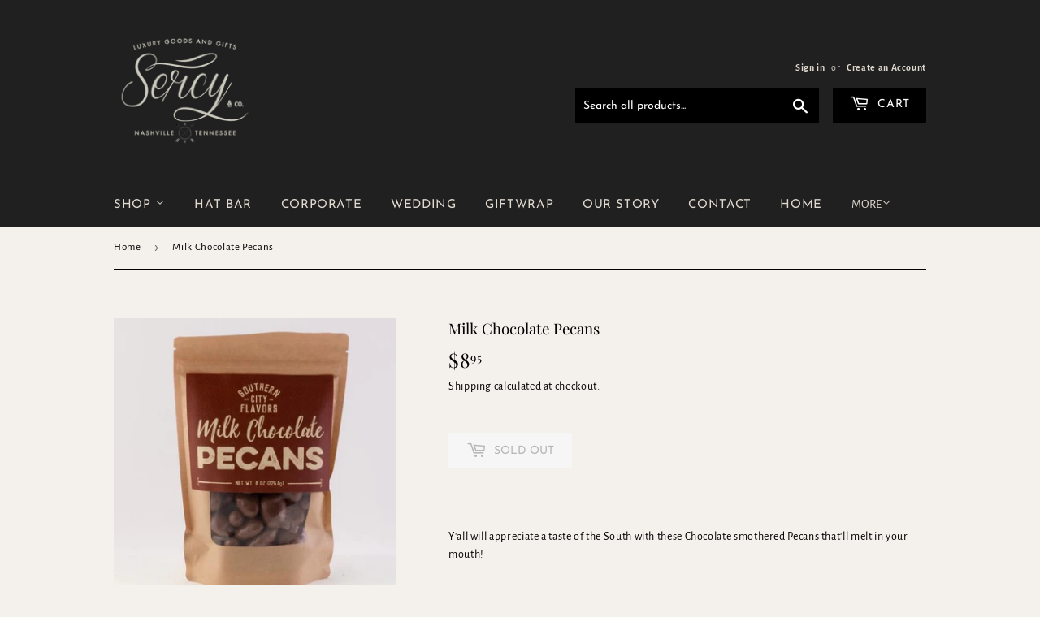

--- FILE ---
content_type: text/html; charset=utf-8
request_url: https://www.google.com/recaptcha/enterprise/anchor?ar=1&k=6LdEwsYnAAAAAL9T92sOraT4CDI-QIVuDYAGwdOy&co=aHR0cHM6Ly9zZXJjeWFuZGNvLmNvbTo0NDM.&hl=en&v=PoyoqOPhxBO7pBk68S4YbpHZ&size=invisible&anchor-ms=20000&execute-ms=30000&cb=hj8qpp56kl06
body_size: 48693
content:
<!DOCTYPE HTML><html dir="ltr" lang="en"><head><meta http-equiv="Content-Type" content="text/html; charset=UTF-8">
<meta http-equiv="X-UA-Compatible" content="IE=edge">
<title>reCAPTCHA</title>
<style type="text/css">
/* cyrillic-ext */
@font-face {
  font-family: 'Roboto';
  font-style: normal;
  font-weight: 400;
  font-stretch: 100%;
  src: url(//fonts.gstatic.com/s/roboto/v48/KFO7CnqEu92Fr1ME7kSn66aGLdTylUAMa3GUBHMdazTgWw.woff2) format('woff2');
  unicode-range: U+0460-052F, U+1C80-1C8A, U+20B4, U+2DE0-2DFF, U+A640-A69F, U+FE2E-FE2F;
}
/* cyrillic */
@font-face {
  font-family: 'Roboto';
  font-style: normal;
  font-weight: 400;
  font-stretch: 100%;
  src: url(//fonts.gstatic.com/s/roboto/v48/KFO7CnqEu92Fr1ME7kSn66aGLdTylUAMa3iUBHMdazTgWw.woff2) format('woff2');
  unicode-range: U+0301, U+0400-045F, U+0490-0491, U+04B0-04B1, U+2116;
}
/* greek-ext */
@font-face {
  font-family: 'Roboto';
  font-style: normal;
  font-weight: 400;
  font-stretch: 100%;
  src: url(//fonts.gstatic.com/s/roboto/v48/KFO7CnqEu92Fr1ME7kSn66aGLdTylUAMa3CUBHMdazTgWw.woff2) format('woff2');
  unicode-range: U+1F00-1FFF;
}
/* greek */
@font-face {
  font-family: 'Roboto';
  font-style: normal;
  font-weight: 400;
  font-stretch: 100%;
  src: url(//fonts.gstatic.com/s/roboto/v48/KFO7CnqEu92Fr1ME7kSn66aGLdTylUAMa3-UBHMdazTgWw.woff2) format('woff2');
  unicode-range: U+0370-0377, U+037A-037F, U+0384-038A, U+038C, U+038E-03A1, U+03A3-03FF;
}
/* math */
@font-face {
  font-family: 'Roboto';
  font-style: normal;
  font-weight: 400;
  font-stretch: 100%;
  src: url(//fonts.gstatic.com/s/roboto/v48/KFO7CnqEu92Fr1ME7kSn66aGLdTylUAMawCUBHMdazTgWw.woff2) format('woff2');
  unicode-range: U+0302-0303, U+0305, U+0307-0308, U+0310, U+0312, U+0315, U+031A, U+0326-0327, U+032C, U+032F-0330, U+0332-0333, U+0338, U+033A, U+0346, U+034D, U+0391-03A1, U+03A3-03A9, U+03B1-03C9, U+03D1, U+03D5-03D6, U+03F0-03F1, U+03F4-03F5, U+2016-2017, U+2034-2038, U+203C, U+2040, U+2043, U+2047, U+2050, U+2057, U+205F, U+2070-2071, U+2074-208E, U+2090-209C, U+20D0-20DC, U+20E1, U+20E5-20EF, U+2100-2112, U+2114-2115, U+2117-2121, U+2123-214F, U+2190, U+2192, U+2194-21AE, U+21B0-21E5, U+21F1-21F2, U+21F4-2211, U+2213-2214, U+2216-22FF, U+2308-230B, U+2310, U+2319, U+231C-2321, U+2336-237A, U+237C, U+2395, U+239B-23B7, U+23D0, U+23DC-23E1, U+2474-2475, U+25AF, U+25B3, U+25B7, U+25BD, U+25C1, U+25CA, U+25CC, U+25FB, U+266D-266F, U+27C0-27FF, U+2900-2AFF, U+2B0E-2B11, U+2B30-2B4C, U+2BFE, U+3030, U+FF5B, U+FF5D, U+1D400-1D7FF, U+1EE00-1EEFF;
}
/* symbols */
@font-face {
  font-family: 'Roboto';
  font-style: normal;
  font-weight: 400;
  font-stretch: 100%;
  src: url(//fonts.gstatic.com/s/roboto/v48/KFO7CnqEu92Fr1ME7kSn66aGLdTylUAMaxKUBHMdazTgWw.woff2) format('woff2');
  unicode-range: U+0001-000C, U+000E-001F, U+007F-009F, U+20DD-20E0, U+20E2-20E4, U+2150-218F, U+2190, U+2192, U+2194-2199, U+21AF, U+21E6-21F0, U+21F3, U+2218-2219, U+2299, U+22C4-22C6, U+2300-243F, U+2440-244A, U+2460-24FF, U+25A0-27BF, U+2800-28FF, U+2921-2922, U+2981, U+29BF, U+29EB, U+2B00-2BFF, U+4DC0-4DFF, U+FFF9-FFFB, U+10140-1018E, U+10190-1019C, U+101A0, U+101D0-101FD, U+102E0-102FB, U+10E60-10E7E, U+1D2C0-1D2D3, U+1D2E0-1D37F, U+1F000-1F0FF, U+1F100-1F1AD, U+1F1E6-1F1FF, U+1F30D-1F30F, U+1F315, U+1F31C, U+1F31E, U+1F320-1F32C, U+1F336, U+1F378, U+1F37D, U+1F382, U+1F393-1F39F, U+1F3A7-1F3A8, U+1F3AC-1F3AF, U+1F3C2, U+1F3C4-1F3C6, U+1F3CA-1F3CE, U+1F3D4-1F3E0, U+1F3ED, U+1F3F1-1F3F3, U+1F3F5-1F3F7, U+1F408, U+1F415, U+1F41F, U+1F426, U+1F43F, U+1F441-1F442, U+1F444, U+1F446-1F449, U+1F44C-1F44E, U+1F453, U+1F46A, U+1F47D, U+1F4A3, U+1F4B0, U+1F4B3, U+1F4B9, U+1F4BB, U+1F4BF, U+1F4C8-1F4CB, U+1F4D6, U+1F4DA, U+1F4DF, U+1F4E3-1F4E6, U+1F4EA-1F4ED, U+1F4F7, U+1F4F9-1F4FB, U+1F4FD-1F4FE, U+1F503, U+1F507-1F50B, U+1F50D, U+1F512-1F513, U+1F53E-1F54A, U+1F54F-1F5FA, U+1F610, U+1F650-1F67F, U+1F687, U+1F68D, U+1F691, U+1F694, U+1F698, U+1F6AD, U+1F6B2, U+1F6B9-1F6BA, U+1F6BC, U+1F6C6-1F6CF, U+1F6D3-1F6D7, U+1F6E0-1F6EA, U+1F6F0-1F6F3, U+1F6F7-1F6FC, U+1F700-1F7FF, U+1F800-1F80B, U+1F810-1F847, U+1F850-1F859, U+1F860-1F887, U+1F890-1F8AD, U+1F8B0-1F8BB, U+1F8C0-1F8C1, U+1F900-1F90B, U+1F93B, U+1F946, U+1F984, U+1F996, U+1F9E9, U+1FA00-1FA6F, U+1FA70-1FA7C, U+1FA80-1FA89, U+1FA8F-1FAC6, U+1FACE-1FADC, U+1FADF-1FAE9, U+1FAF0-1FAF8, U+1FB00-1FBFF;
}
/* vietnamese */
@font-face {
  font-family: 'Roboto';
  font-style: normal;
  font-weight: 400;
  font-stretch: 100%;
  src: url(//fonts.gstatic.com/s/roboto/v48/KFO7CnqEu92Fr1ME7kSn66aGLdTylUAMa3OUBHMdazTgWw.woff2) format('woff2');
  unicode-range: U+0102-0103, U+0110-0111, U+0128-0129, U+0168-0169, U+01A0-01A1, U+01AF-01B0, U+0300-0301, U+0303-0304, U+0308-0309, U+0323, U+0329, U+1EA0-1EF9, U+20AB;
}
/* latin-ext */
@font-face {
  font-family: 'Roboto';
  font-style: normal;
  font-weight: 400;
  font-stretch: 100%;
  src: url(//fonts.gstatic.com/s/roboto/v48/KFO7CnqEu92Fr1ME7kSn66aGLdTylUAMa3KUBHMdazTgWw.woff2) format('woff2');
  unicode-range: U+0100-02BA, U+02BD-02C5, U+02C7-02CC, U+02CE-02D7, U+02DD-02FF, U+0304, U+0308, U+0329, U+1D00-1DBF, U+1E00-1E9F, U+1EF2-1EFF, U+2020, U+20A0-20AB, U+20AD-20C0, U+2113, U+2C60-2C7F, U+A720-A7FF;
}
/* latin */
@font-face {
  font-family: 'Roboto';
  font-style: normal;
  font-weight: 400;
  font-stretch: 100%;
  src: url(//fonts.gstatic.com/s/roboto/v48/KFO7CnqEu92Fr1ME7kSn66aGLdTylUAMa3yUBHMdazQ.woff2) format('woff2');
  unicode-range: U+0000-00FF, U+0131, U+0152-0153, U+02BB-02BC, U+02C6, U+02DA, U+02DC, U+0304, U+0308, U+0329, U+2000-206F, U+20AC, U+2122, U+2191, U+2193, U+2212, U+2215, U+FEFF, U+FFFD;
}
/* cyrillic-ext */
@font-face {
  font-family: 'Roboto';
  font-style: normal;
  font-weight: 500;
  font-stretch: 100%;
  src: url(//fonts.gstatic.com/s/roboto/v48/KFO7CnqEu92Fr1ME7kSn66aGLdTylUAMa3GUBHMdazTgWw.woff2) format('woff2');
  unicode-range: U+0460-052F, U+1C80-1C8A, U+20B4, U+2DE0-2DFF, U+A640-A69F, U+FE2E-FE2F;
}
/* cyrillic */
@font-face {
  font-family: 'Roboto';
  font-style: normal;
  font-weight: 500;
  font-stretch: 100%;
  src: url(//fonts.gstatic.com/s/roboto/v48/KFO7CnqEu92Fr1ME7kSn66aGLdTylUAMa3iUBHMdazTgWw.woff2) format('woff2');
  unicode-range: U+0301, U+0400-045F, U+0490-0491, U+04B0-04B1, U+2116;
}
/* greek-ext */
@font-face {
  font-family: 'Roboto';
  font-style: normal;
  font-weight: 500;
  font-stretch: 100%;
  src: url(//fonts.gstatic.com/s/roboto/v48/KFO7CnqEu92Fr1ME7kSn66aGLdTylUAMa3CUBHMdazTgWw.woff2) format('woff2');
  unicode-range: U+1F00-1FFF;
}
/* greek */
@font-face {
  font-family: 'Roboto';
  font-style: normal;
  font-weight: 500;
  font-stretch: 100%;
  src: url(//fonts.gstatic.com/s/roboto/v48/KFO7CnqEu92Fr1ME7kSn66aGLdTylUAMa3-UBHMdazTgWw.woff2) format('woff2');
  unicode-range: U+0370-0377, U+037A-037F, U+0384-038A, U+038C, U+038E-03A1, U+03A3-03FF;
}
/* math */
@font-face {
  font-family: 'Roboto';
  font-style: normal;
  font-weight: 500;
  font-stretch: 100%;
  src: url(//fonts.gstatic.com/s/roboto/v48/KFO7CnqEu92Fr1ME7kSn66aGLdTylUAMawCUBHMdazTgWw.woff2) format('woff2');
  unicode-range: U+0302-0303, U+0305, U+0307-0308, U+0310, U+0312, U+0315, U+031A, U+0326-0327, U+032C, U+032F-0330, U+0332-0333, U+0338, U+033A, U+0346, U+034D, U+0391-03A1, U+03A3-03A9, U+03B1-03C9, U+03D1, U+03D5-03D6, U+03F0-03F1, U+03F4-03F5, U+2016-2017, U+2034-2038, U+203C, U+2040, U+2043, U+2047, U+2050, U+2057, U+205F, U+2070-2071, U+2074-208E, U+2090-209C, U+20D0-20DC, U+20E1, U+20E5-20EF, U+2100-2112, U+2114-2115, U+2117-2121, U+2123-214F, U+2190, U+2192, U+2194-21AE, U+21B0-21E5, U+21F1-21F2, U+21F4-2211, U+2213-2214, U+2216-22FF, U+2308-230B, U+2310, U+2319, U+231C-2321, U+2336-237A, U+237C, U+2395, U+239B-23B7, U+23D0, U+23DC-23E1, U+2474-2475, U+25AF, U+25B3, U+25B7, U+25BD, U+25C1, U+25CA, U+25CC, U+25FB, U+266D-266F, U+27C0-27FF, U+2900-2AFF, U+2B0E-2B11, U+2B30-2B4C, U+2BFE, U+3030, U+FF5B, U+FF5D, U+1D400-1D7FF, U+1EE00-1EEFF;
}
/* symbols */
@font-face {
  font-family: 'Roboto';
  font-style: normal;
  font-weight: 500;
  font-stretch: 100%;
  src: url(//fonts.gstatic.com/s/roboto/v48/KFO7CnqEu92Fr1ME7kSn66aGLdTylUAMaxKUBHMdazTgWw.woff2) format('woff2');
  unicode-range: U+0001-000C, U+000E-001F, U+007F-009F, U+20DD-20E0, U+20E2-20E4, U+2150-218F, U+2190, U+2192, U+2194-2199, U+21AF, U+21E6-21F0, U+21F3, U+2218-2219, U+2299, U+22C4-22C6, U+2300-243F, U+2440-244A, U+2460-24FF, U+25A0-27BF, U+2800-28FF, U+2921-2922, U+2981, U+29BF, U+29EB, U+2B00-2BFF, U+4DC0-4DFF, U+FFF9-FFFB, U+10140-1018E, U+10190-1019C, U+101A0, U+101D0-101FD, U+102E0-102FB, U+10E60-10E7E, U+1D2C0-1D2D3, U+1D2E0-1D37F, U+1F000-1F0FF, U+1F100-1F1AD, U+1F1E6-1F1FF, U+1F30D-1F30F, U+1F315, U+1F31C, U+1F31E, U+1F320-1F32C, U+1F336, U+1F378, U+1F37D, U+1F382, U+1F393-1F39F, U+1F3A7-1F3A8, U+1F3AC-1F3AF, U+1F3C2, U+1F3C4-1F3C6, U+1F3CA-1F3CE, U+1F3D4-1F3E0, U+1F3ED, U+1F3F1-1F3F3, U+1F3F5-1F3F7, U+1F408, U+1F415, U+1F41F, U+1F426, U+1F43F, U+1F441-1F442, U+1F444, U+1F446-1F449, U+1F44C-1F44E, U+1F453, U+1F46A, U+1F47D, U+1F4A3, U+1F4B0, U+1F4B3, U+1F4B9, U+1F4BB, U+1F4BF, U+1F4C8-1F4CB, U+1F4D6, U+1F4DA, U+1F4DF, U+1F4E3-1F4E6, U+1F4EA-1F4ED, U+1F4F7, U+1F4F9-1F4FB, U+1F4FD-1F4FE, U+1F503, U+1F507-1F50B, U+1F50D, U+1F512-1F513, U+1F53E-1F54A, U+1F54F-1F5FA, U+1F610, U+1F650-1F67F, U+1F687, U+1F68D, U+1F691, U+1F694, U+1F698, U+1F6AD, U+1F6B2, U+1F6B9-1F6BA, U+1F6BC, U+1F6C6-1F6CF, U+1F6D3-1F6D7, U+1F6E0-1F6EA, U+1F6F0-1F6F3, U+1F6F7-1F6FC, U+1F700-1F7FF, U+1F800-1F80B, U+1F810-1F847, U+1F850-1F859, U+1F860-1F887, U+1F890-1F8AD, U+1F8B0-1F8BB, U+1F8C0-1F8C1, U+1F900-1F90B, U+1F93B, U+1F946, U+1F984, U+1F996, U+1F9E9, U+1FA00-1FA6F, U+1FA70-1FA7C, U+1FA80-1FA89, U+1FA8F-1FAC6, U+1FACE-1FADC, U+1FADF-1FAE9, U+1FAF0-1FAF8, U+1FB00-1FBFF;
}
/* vietnamese */
@font-face {
  font-family: 'Roboto';
  font-style: normal;
  font-weight: 500;
  font-stretch: 100%;
  src: url(//fonts.gstatic.com/s/roboto/v48/KFO7CnqEu92Fr1ME7kSn66aGLdTylUAMa3OUBHMdazTgWw.woff2) format('woff2');
  unicode-range: U+0102-0103, U+0110-0111, U+0128-0129, U+0168-0169, U+01A0-01A1, U+01AF-01B0, U+0300-0301, U+0303-0304, U+0308-0309, U+0323, U+0329, U+1EA0-1EF9, U+20AB;
}
/* latin-ext */
@font-face {
  font-family: 'Roboto';
  font-style: normal;
  font-weight: 500;
  font-stretch: 100%;
  src: url(//fonts.gstatic.com/s/roboto/v48/KFO7CnqEu92Fr1ME7kSn66aGLdTylUAMa3KUBHMdazTgWw.woff2) format('woff2');
  unicode-range: U+0100-02BA, U+02BD-02C5, U+02C7-02CC, U+02CE-02D7, U+02DD-02FF, U+0304, U+0308, U+0329, U+1D00-1DBF, U+1E00-1E9F, U+1EF2-1EFF, U+2020, U+20A0-20AB, U+20AD-20C0, U+2113, U+2C60-2C7F, U+A720-A7FF;
}
/* latin */
@font-face {
  font-family: 'Roboto';
  font-style: normal;
  font-weight: 500;
  font-stretch: 100%;
  src: url(//fonts.gstatic.com/s/roboto/v48/KFO7CnqEu92Fr1ME7kSn66aGLdTylUAMa3yUBHMdazQ.woff2) format('woff2');
  unicode-range: U+0000-00FF, U+0131, U+0152-0153, U+02BB-02BC, U+02C6, U+02DA, U+02DC, U+0304, U+0308, U+0329, U+2000-206F, U+20AC, U+2122, U+2191, U+2193, U+2212, U+2215, U+FEFF, U+FFFD;
}
/* cyrillic-ext */
@font-face {
  font-family: 'Roboto';
  font-style: normal;
  font-weight: 900;
  font-stretch: 100%;
  src: url(//fonts.gstatic.com/s/roboto/v48/KFO7CnqEu92Fr1ME7kSn66aGLdTylUAMa3GUBHMdazTgWw.woff2) format('woff2');
  unicode-range: U+0460-052F, U+1C80-1C8A, U+20B4, U+2DE0-2DFF, U+A640-A69F, U+FE2E-FE2F;
}
/* cyrillic */
@font-face {
  font-family: 'Roboto';
  font-style: normal;
  font-weight: 900;
  font-stretch: 100%;
  src: url(//fonts.gstatic.com/s/roboto/v48/KFO7CnqEu92Fr1ME7kSn66aGLdTylUAMa3iUBHMdazTgWw.woff2) format('woff2');
  unicode-range: U+0301, U+0400-045F, U+0490-0491, U+04B0-04B1, U+2116;
}
/* greek-ext */
@font-face {
  font-family: 'Roboto';
  font-style: normal;
  font-weight: 900;
  font-stretch: 100%;
  src: url(//fonts.gstatic.com/s/roboto/v48/KFO7CnqEu92Fr1ME7kSn66aGLdTylUAMa3CUBHMdazTgWw.woff2) format('woff2');
  unicode-range: U+1F00-1FFF;
}
/* greek */
@font-face {
  font-family: 'Roboto';
  font-style: normal;
  font-weight: 900;
  font-stretch: 100%;
  src: url(//fonts.gstatic.com/s/roboto/v48/KFO7CnqEu92Fr1ME7kSn66aGLdTylUAMa3-UBHMdazTgWw.woff2) format('woff2');
  unicode-range: U+0370-0377, U+037A-037F, U+0384-038A, U+038C, U+038E-03A1, U+03A3-03FF;
}
/* math */
@font-face {
  font-family: 'Roboto';
  font-style: normal;
  font-weight: 900;
  font-stretch: 100%;
  src: url(//fonts.gstatic.com/s/roboto/v48/KFO7CnqEu92Fr1ME7kSn66aGLdTylUAMawCUBHMdazTgWw.woff2) format('woff2');
  unicode-range: U+0302-0303, U+0305, U+0307-0308, U+0310, U+0312, U+0315, U+031A, U+0326-0327, U+032C, U+032F-0330, U+0332-0333, U+0338, U+033A, U+0346, U+034D, U+0391-03A1, U+03A3-03A9, U+03B1-03C9, U+03D1, U+03D5-03D6, U+03F0-03F1, U+03F4-03F5, U+2016-2017, U+2034-2038, U+203C, U+2040, U+2043, U+2047, U+2050, U+2057, U+205F, U+2070-2071, U+2074-208E, U+2090-209C, U+20D0-20DC, U+20E1, U+20E5-20EF, U+2100-2112, U+2114-2115, U+2117-2121, U+2123-214F, U+2190, U+2192, U+2194-21AE, U+21B0-21E5, U+21F1-21F2, U+21F4-2211, U+2213-2214, U+2216-22FF, U+2308-230B, U+2310, U+2319, U+231C-2321, U+2336-237A, U+237C, U+2395, U+239B-23B7, U+23D0, U+23DC-23E1, U+2474-2475, U+25AF, U+25B3, U+25B7, U+25BD, U+25C1, U+25CA, U+25CC, U+25FB, U+266D-266F, U+27C0-27FF, U+2900-2AFF, U+2B0E-2B11, U+2B30-2B4C, U+2BFE, U+3030, U+FF5B, U+FF5D, U+1D400-1D7FF, U+1EE00-1EEFF;
}
/* symbols */
@font-face {
  font-family: 'Roboto';
  font-style: normal;
  font-weight: 900;
  font-stretch: 100%;
  src: url(//fonts.gstatic.com/s/roboto/v48/KFO7CnqEu92Fr1ME7kSn66aGLdTylUAMaxKUBHMdazTgWw.woff2) format('woff2');
  unicode-range: U+0001-000C, U+000E-001F, U+007F-009F, U+20DD-20E0, U+20E2-20E4, U+2150-218F, U+2190, U+2192, U+2194-2199, U+21AF, U+21E6-21F0, U+21F3, U+2218-2219, U+2299, U+22C4-22C6, U+2300-243F, U+2440-244A, U+2460-24FF, U+25A0-27BF, U+2800-28FF, U+2921-2922, U+2981, U+29BF, U+29EB, U+2B00-2BFF, U+4DC0-4DFF, U+FFF9-FFFB, U+10140-1018E, U+10190-1019C, U+101A0, U+101D0-101FD, U+102E0-102FB, U+10E60-10E7E, U+1D2C0-1D2D3, U+1D2E0-1D37F, U+1F000-1F0FF, U+1F100-1F1AD, U+1F1E6-1F1FF, U+1F30D-1F30F, U+1F315, U+1F31C, U+1F31E, U+1F320-1F32C, U+1F336, U+1F378, U+1F37D, U+1F382, U+1F393-1F39F, U+1F3A7-1F3A8, U+1F3AC-1F3AF, U+1F3C2, U+1F3C4-1F3C6, U+1F3CA-1F3CE, U+1F3D4-1F3E0, U+1F3ED, U+1F3F1-1F3F3, U+1F3F5-1F3F7, U+1F408, U+1F415, U+1F41F, U+1F426, U+1F43F, U+1F441-1F442, U+1F444, U+1F446-1F449, U+1F44C-1F44E, U+1F453, U+1F46A, U+1F47D, U+1F4A3, U+1F4B0, U+1F4B3, U+1F4B9, U+1F4BB, U+1F4BF, U+1F4C8-1F4CB, U+1F4D6, U+1F4DA, U+1F4DF, U+1F4E3-1F4E6, U+1F4EA-1F4ED, U+1F4F7, U+1F4F9-1F4FB, U+1F4FD-1F4FE, U+1F503, U+1F507-1F50B, U+1F50D, U+1F512-1F513, U+1F53E-1F54A, U+1F54F-1F5FA, U+1F610, U+1F650-1F67F, U+1F687, U+1F68D, U+1F691, U+1F694, U+1F698, U+1F6AD, U+1F6B2, U+1F6B9-1F6BA, U+1F6BC, U+1F6C6-1F6CF, U+1F6D3-1F6D7, U+1F6E0-1F6EA, U+1F6F0-1F6F3, U+1F6F7-1F6FC, U+1F700-1F7FF, U+1F800-1F80B, U+1F810-1F847, U+1F850-1F859, U+1F860-1F887, U+1F890-1F8AD, U+1F8B0-1F8BB, U+1F8C0-1F8C1, U+1F900-1F90B, U+1F93B, U+1F946, U+1F984, U+1F996, U+1F9E9, U+1FA00-1FA6F, U+1FA70-1FA7C, U+1FA80-1FA89, U+1FA8F-1FAC6, U+1FACE-1FADC, U+1FADF-1FAE9, U+1FAF0-1FAF8, U+1FB00-1FBFF;
}
/* vietnamese */
@font-face {
  font-family: 'Roboto';
  font-style: normal;
  font-weight: 900;
  font-stretch: 100%;
  src: url(//fonts.gstatic.com/s/roboto/v48/KFO7CnqEu92Fr1ME7kSn66aGLdTylUAMa3OUBHMdazTgWw.woff2) format('woff2');
  unicode-range: U+0102-0103, U+0110-0111, U+0128-0129, U+0168-0169, U+01A0-01A1, U+01AF-01B0, U+0300-0301, U+0303-0304, U+0308-0309, U+0323, U+0329, U+1EA0-1EF9, U+20AB;
}
/* latin-ext */
@font-face {
  font-family: 'Roboto';
  font-style: normal;
  font-weight: 900;
  font-stretch: 100%;
  src: url(//fonts.gstatic.com/s/roboto/v48/KFO7CnqEu92Fr1ME7kSn66aGLdTylUAMa3KUBHMdazTgWw.woff2) format('woff2');
  unicode-range: U+0100-02BA, U+02BD-02C5, U+02C7-02CC, U+02CE-02D7, U+02DD-02FF, U+0304, U+0308, U+0329, U+1D00-1DBF, U+1E00-1E9F, U+1EF2-1EFF, U+2020, U+20A0-20AB, U+20AD-20C0, U+2113, U+2C60-2C7F, U+A720-A7FF;
}
/* latin */
@font-face {
  font-family: 'Roboto';
  font-style: normal;
  font-weight: 900;
  font-stretch: 100%;
  src: url(//fonts.gstatic.com/s/roboto/v48/KFO7CnqEu92Fr1ME7kSn66aGLdTylUAMa3yUBHMdazQ.woff2) format('woff2');
  unicode-range: U+0000-00FF, U+0131, U+0152-0153, U+02BB-02BC, U+02C6, U+02DA, U+02DC, U+0304, U+0308, U+0329, U+2000-206F, U+20AC, U+2122, U+2191, U+2193, U+2212, U+2215, U+FEFF, U+FFFD;
}

</style>
<link rel="stylesheet" type="text/css" href="https://www.gstatic.com/recaptcha/releases/PoyoqOPhxBO7pBk68S4YbpHZ/styles__ltr.css">
<script nonce="hwL7iCc8PpT0D0OADGuLTg" type="text/javascript">window['__recaptcha_api'] = 'https://www.google.com/recaptcha/enterprise/';</script>
<script type="text/javascript" src="https://www.gstatic.com/recaptcha/releases/PoyoqOPhxBO7pBk68S4YbpHZ/recaptcha__en.js" nonce="hwL7iCc8PpT0D0OADGuLTg">
      
    </script></head>
<body><div id="rc-anchor-alert" class="rc-anchor-alert"></div>
<input type="hidden" id="recaptcha-token" value="[base64]">
<script type="text/javascript" nonce="hwL7iCc8PpT0D0OADGuLTg">
      recaptcha.anchor.Main.init("[\x22ainput\x22,[\x22bgdata\x22,\x22\x22,\[base64]/[base64]/[base64]/KE4oMTI0LHYsdi5HKSxMWihsLHYpKTpOKDEyNCx2LGwpLFYpLHYpLFQpKSxGKDE3MSx2KX0scjc9ZnVuY3Rpb24obCl7cmV0dXJuIGx9LEM9ZnVuY3Rpb24obCxWLHYpe04odixsLFYpLFZbYWtdPTI3OTZ9LG49ZnVuY3Rpb24obCxWKXtWLlg9KChWLlg/[base64]/[base64]/[base64]/[base64]/[base64]/[base64]/[base64]/[base64]/[base64]/[base64]/[base64]\\u003d\x22,\[base64]\\u003d\\u003d\x22,\x22KcOWe8KgYMKCdsOjEypLW8OXw6TDtMOowqrCpcKHbUdYbMKAVldPwrDDg8K/wrPCjMKeF8OPGCNsVAYiSXtSb8OQUMKZwrrCjMKWwqgCw4TCqMOtw6V7fcOeXMOzbsOdw6cOw5/ChMOrwpbDsMOswrITJUPCg1bChcORbVPCp8K1w7XDnSbDr23Ct8K6wo1IDcOvXMOPw6PCnybDozx5wo/DlMK7UcO9w5fDvsOBw7RJCsOtw5rDgMOcN8KmwpJQdMKAQwHDk8Kqw6jCsScSw4LDvsKTaEjDi2XDs8Knw790w4osIMKRw55IesOtdy/CvMK/[base64]/woFLaCUCwoHDsFbCsypwQ8KScsKwwqDCicOIw6siwoLCk8Kjw4kbQhhdESZawpVTw47DoMODfMKEOh3CjcKFwpTDjsObLMOfX8OeFMKkasK8aCjDhBjCqwbDqk3CksOgHwzDhnbDlcK9w4EgwoLDiQNUwpXDsMOXXsK/flFsQk0nw7xlU8KNwqvDnGVTIMKJwoAjw48YDXzCuE1fe18BADvCkkFXahvDmzDDk3lCw5/DnWFFw4jCv8KYaWVFwpvCmMKow5FCw5N9w7RNesOnwqzCpgbDmlfCh39dw6TDmUrDl8KtwpEEwrk/ZMKswq7CnMO4wrFzw4k6woDChz7CtCBheR/[base64]/CnW7DsMKcwpHCn8KfNiTCpsO/LSMKwpUKVhoqw4VDclPCtyjDmmkEHcOudcKzwrPDgVvDv8O5w5LDigfCsCHDuUXCk8Kpw7pFw44hJ2U/LMKlwrnCvzDCssKWw5/CtwB7N3B3FBfDh0t4w7bDkwtFwpNNGXHCrsKOw4rDo8OrdH3CgyPCvsOQPsOsJ2Z7wpLDnsOmwrTChG8cKMOcE8OzwrbCsFfCoh7DhUjDnwzDiTddUsKNBW1ODxYcwr9qQMO4w7EPcMKnSDsdSU/CnSDDkMOjGTHChDwpI8KZAEfDkMOuGELDgMORasOvDTxww7XCpMOjJgfCjMOCR3XDiWkQwrVwwolzwrEFwph8wrkfRy7DlX/[base64]/CsSkAwrLDs8KtwpkzwpoZfMOnw60aw4MCwrxGRMKxw4LCu8K+XcOoVkXCsjk5wq7Dmw7CssKbw5MOQ8KZwqTCtVIEImDDhwJKKxPDq0Vjw7HCg8O7w5lBdhk/LMOmwqzDqsOkYMKXw4B8wpIESsOawpsjT8KdI0oWC2BpwpzCmcOpwoPCiMO6CRonwoE1cMK8SzbCp0bCl8K2wqgqJXwewpVIw4lbPMOPCMOJw7MOU3RIfzvCpsOFasO2VMKUSsO0w4U2wosbwqbCv8KFw44+CkTCucKTw5k/[base64]/woxZwpBOMMKTJsOhRMOqw65fwo7DnTHCnsOAPzjCm0XCpcK3ZjXDgMOHQ8Orw7TCgcOUwq5qwoNFZyDCosOQZ34uwoHDihHDtFXCnwkTKnJiwp/DpgoZNXLDvHDDosO8cQtEw6BbAyo7K8OYeMOCMx3Cl1jDhsKmw6gAw5t4XW8pw74ww4PDpQvCq25BG8OKHSI0w5tePcKeMMOqwrTChTF1w65Ew73CiGDCqkDDkMOhD2HDngzClVdgwrkyUwPDpMKpwr8UFcOFw6PDnFbCtnDCjEJqWcKLL8Ole8OWWDslOiZWwrEGw4/[base64]/CvcKvw50DYMOowr/DiB7DuMORWcK0BzfCoMOdTDTCssOdw55Uwo/Cj8OtwrcnDxbCr8KoT2Y2w7DDlyIaw4fDjzxldCAgw7MOwrp0RMOpJ3jChFLDh8KjwpfCsF5Qw7TDnMOTw4nCkcODVsOdBXTCm8K4wrHCscOtw4ZCwpTCkwUlKFRJw6/CvsKlJgBnJcKrw7djMmnCsMOwDmzCgW5qw6Ydwqdlw5JPMRUSw5rDqcO6bh7Dv1YSwpzCpR9dcMKXwrzCqMKIw4Vtw6d7TcKFBnTCvybDqm4lQcKnwpRaw43DiCtiw4t2TMK2w57Co8KAEAfDk1JFwrHCnlp2wqxHYkbCpAjClcKTw7/Ct3/CnXTDpSFlasKQwr/CuMK2wq7CiAEmw4DDtsOCQSzClcOiwrfCp8OUSzFRwoLCixQ3MUsTw4fDgcOSwqvChEFUD0DDixnClMKsAcKcLEh+w7XCssKoCcKUwrZHw59Lw4jCpUDCmkoEESDDnMK9dcKuw5gBw5XDt2XDq1gMw6zCk33Cu8O3eFwoRANEaWTDi18hwqvDtzHCqsO7w7TCtU/DgcO7ZMKLw5/[base64]/DjcKJw47DgQkMw5bDu8Kww7YmT8Ohwq/CkCjDh07CnygwwrPDqnLDnXUCDMOkCcKVw4/DujjDmR3Dg8KYw7wqwrxWPMOUw7c0w5d6SMK6wqhTDsOVcnRmGMO0I8OlVERrw4sLwqTCjcO3wqF7wpjCjxnDjixoQRzClT/DtMKkw4VawoHDjwbCuCMlwpbCusKNw4zCkyc7wrfDjGvCvcK9fsKow5fCh8K5wofDgkAawppZw5fChsOIGcKgwp7DviV2KQFrDMKZwqVJBAcjwpofS8KLw63CssOXQxTCl8OrCcKNGcK0RU8Kwo7CmMKYTFvCs8KqPUTCkcKcYMKLwoo7OTzChcK/[base64]/V8KXwoo9Q03DihxCDAXCsEfCrFohw6zCk07ClcKSw67DmGYbY8KnC2sHTMKla8OCw43CkcOVw7YCw7PCl8OgV0/[base64]/[base64]/wr3Cs8KpXyzDrMKKGsKywpc/[base64]/wpjDmcOJwpwew65gXsOdw5x2HsO0asK5woTDhzU3w4PDjsOMdsOEwo0wOAAfw5BCwqrDsMOPwoLDpiXCisOWMz/DisOqw5LDuVgdwpVgwqt/CcK3woI/w6fCuCIBGyFSwo7DmWbCjXwfw4Mwwo3Dh8KmJsKtwoAmw75SU8Ouw41mwr8Vw4/DjU3CocKBw51eDXhhw5k2RQLDiz/DtXlxEC9fw412G1J4wowcI8O6acKgwqnDsW/DisKfwobDvcKbwpF7IS3CmR1ZwpQOIMKGw5jCk1hGLmbCqcK7DcOuDywNw4zCsnfCgXlHwq1ow6/CmsKdZw5wY3pVacOVeMKAdcKTw63CtMOYwog1wpUFF2TCjsOfADRHw6HDsMOXUnd2e8KgU0LDuF1Vwr0maMKCw7AJwoY0IFxQVAFmw6oQDcK7w53DgRo8fBLCtcKiQWTCucKww5dIIk5vBw7DqGzCtcK1w4zDicKRCsOmw4INw7/CmsKUIcOLf8OsHB5hw4tJaMOlw6hhw4nCplbCtMKtFcK+wonCu17DnkzCocKfYlRXwpYAcijCnkzDgFrCicOoDW5Dwq7DoQnCkcOAw6PDlsK1DngEZcOYw4nCmAjDssOWKVl/w5Y6wq/DowHDiD5pJsOdw4fCkcK8NVnDpsOBSj/DmsKQEBjCi8KaXkvDjzgtDMK+bMO9wrPCtMKxwovCsnjDucKJwrpQWcOIw5hfwpHCr1bCtgLDqMKXIyjCsFrCi8OwcH3DrsO/w4fDvkVdKMOLfxfDjsKTS8OdUsKew7oywrFywq/Cu8K/wqTCqcOJwrRmwp7DisO8wrHDpjHDoVdDKh9hcB9zw4xFB8Olw7t8wqXDkH0PDn3CvFAMw6Mowpd+w5nDhW7DmmkUw43DqlUBwoDDmgHDkmVbwox1w6UFw4wiZXPCmcKWecOkw4XCtMOFwoJlwp1Ncjc/[base64]/ClQ1mVDwkwqPDm8KiBMO5wrHCqzx5wq4PBznDp8OoAMOZMcKqQcK8w77CgDF0w6fCpMKHwqtxwpbDtkfDmcOvd8OkwrYowpTChTTCs3x5fxzCp8KPwoJuTXDCuWfDksKKe0XDvCsWPDbDsy7DhMKQw604QW9zDsO5w4/[base64]/CoynDo8O4wqHDkTcTwrjDo8K0wpjDtErCkMKTw5XDnMOvf8KsPS4lR8OOVnIGOEwZwpsgw7PDuAHChn/DmcOXSB/Dpg7ClsOpCMKjwqHDosO2w6ouw6bDp1fCmmExVUIAw7HDlQfClMOiw5XCuMKHd8O1w6JKOwhVwoAoG11sDTZfKcOxOE3DtMKWaVIBwo4RwojDhMKdSMOiYzbClj1iw6wTDFHCmno6fsOqw7PDl0jClFh9Z8O1dw5cwojDlGodw5gofMK9wp3CmcKuBsOEw5/Ch37DkkJ+w4tAwrzDhMKowrNJOsKsw5nDlMONw6oMJcOvesK9KHnClAnCrsK+w5JCZ8O0E8Kcw4UpIcKGw7DChncGw6HDiyXDoFhEKnwIwotwZsOhw5rCuUvCisK/wqbCjVUnDsOkHsK1OFfCoWbDtB8zNHvDnFJ/BsORFD/DgcODwpdxNn3Cpl/DowbCssOJGMKKGMKKw5XDssOdwpYKL0EvwpvCsMOdDsOdDQc7w7gbw6rDmyhXw7/[base64]/DqsKmSMODw6fCunRubDDDvmQOwrIawq/DqwzCvGcBwoHDtMOjw5Ndw6DDomBdH8OmVkQZwplcLsKVfQPCsMKNZy/DnWwjwotOcMKkAsOIw614UMKiAT/Di3YOwrhNwpl1USpmA8KgK8KwwrZSPsKmWsOman0QwqTCljLDhcKOw5RsfWZFTjAew6zDssKqw4/ChsOADmDDoUNEX8K3w44kUMOJw6HCpTwyw5jDr8KJEg5Bwq4gecOdBMK4wp57HkzCqmBnTcOaJg3CmcKFWsKCTHnDmWnDusOAZAgFw4JywrTCrQ/[base64]/CpMKDwoEhCsKvwrfDq1Y8RsKmwooWD3MOR8KFwokTRE1xwod7w4FIwqnCvsO0w5Itw7wgw7LCsH8KW8K/w4vDjMKAw5jDoVfCl8KJDhcsw5VgacKew4lnc07CnXHDpl49w6DCoi7DvXzDkMKwHcOTw6JXw7fCsgrCtmfDj8O/FybDlcKzeMKUw6TCmVZLCyrCkMOYYkLCg2ljw6LDu8K5XHzDhcOhwqcFw6whGMK8DMKPW23CoXbCq2YTwoRzO1LDuMKXw5fCl8Ocw7/ChcKHw44qwrdFwpvCuMKtw4DCsMOwwp0ww7rClQ3CslVBw4/DkMK1w6/[base64]/CBPDrVEKbkLDqj7Cs0fDsjTCgsKrw6puw4HDlsObwpxzw6krQ38cwoY3EsOGasO3Z8OZwowHw7Ilw7/CljPDucKrSMKrw6vCu8OGw4NSRG7CuhLCr8OtwpvDvCYaSAJawoxQAcKTw7RvXcO9wqlSwrlZS8KBAAhMwrDDt8KaKsOewrRIYj7CigHCjxjCt0IBHzvDsnTDosOoUV1Xw608w4jCoGMiGiENZMOdBC/[base64]/DmBAJVTx/U8Ktw4VJdsOIwq3CnHfDsBR0K8OvFgHCtMOBwpTDqsKUwpbDp11cIi0EeA9pM8KDw7BhYnDCjMKeH8ObTBDCkFTCnTjCisK6w5LCrDDCscK7w6zCrcO+PMOiEcOPCmTCh25kbcKSworDosKowoLDoMKnw71ww6dfw5/DiMK1GcK4wrnCpWLCnMKbZwrDlcOVwoY9BV3DvsKsdMKoCcKjw5rDvMO8Ow/DvHXCpMORw4k+wptpw5RhX3QgGjVZwrbCtxDDmytkfjRtw6wDZApnPcOiOjl1wrA3VApWwrIjW8KfbcOAXGXDi33DusKjw7jDu2nCg8OveTooHCPCu8K+w7XCqMKEScOQB8Oww5/Cq23DiMKxLm7CpMKNL8OywoDDnMO/TizCtS/Dt2HDqcKBfcOkdsKMQsKxwqJ2DcOlwoDDnsO6QyfCuhYNwpHCjWl4woR6w7nDg8KSwrEzL8O1w4LDq1zCrz3DnMKcARhNccOqwoHDhsKUCzZPwpPCvsOOwr49P8Kjw7DDvVsPw4HDnTBpwr/[base64]/DjMKqwrZww6FWQcOvw5/ChEFWfWIhwpI1ccKXw4PCqcKVw4kow6PCkMOPbsKQw5LCo8OFQUXDhMKZwpYvw5Axw61Ze202wpBePDUCOsK7Z13CsUUrIUVWw4/DmcKFY8OWd8OWw6Akw61nw7DCmsKMwrLCtMKuJg7Dr2TDkitQSkjCtsO+wqwmZTBKw7/Cr3V7w7TCpsKBL8Oowqg6wqtYwqdUw5F5wp/DmQ3CnnDDl1XDihfCthlRBMOFFcKvfF7CvyvDlS4aDcKswrjCgsKiw7Q3UMOHAsKSwqLDssKvdW7DmsOmw6cswpt3woPCq8OnbBHCusKYFsKrw4fClsK0w7kTwp4DWi3DjsKaJlDCqBDDshQXWhtQU8OwwrbCsgtZawjDm8K5J8OsEsO3TjYcQ2sZLjXDk0/DkcKbwo/ChcK/wrI4w4jDuyPDuhnChSTDsMOHw5/DgsKhwp00wqEIHRdpNkp9w5LDp2vDnSDDkCzCosKcZStUUklKwoYAwrFkVcKBw5h2e3vCl8Kdw4rCjMKZPsO9X8OZw6nCu8Knw4bDqHXClsKMwo3DrsKvLVAawqjDs8O9wo3DlAdMw5fDv8KFwoPCnSAAw7sbCMKvFRrCmMK6w4EObsOJBAHDjV96IkJVQMKow5ldMS/DjmnDmQhQPV47cmnDnsOUwqrCr1LChyYzbSx/wqYqGXEzw7PCvMKOwr92w4d+w6jDt8KDwqs5w6ZGwqDDkiXCqzDCmsKkwqPDjxfCq0nDksOzwqYrwp5nwp8DDsOTwo/DgAERV8KGwpUBVcODEsOqYMKJcgs1G8O1C8OOdWp5UFlMwpo2w6DDgm8aeMKkHBwWwrJpIVnCphnDi8OvwqUtwrbCg8Kiwp7DtVHDp1gYw40CScOIw69Aw5HDocOHL8Krw7XDoxkCwrUyDsKPwqsCYXpXw4bDv8KcDsOhw6IdXg7CssOITsKVw7nCjMOkw79/J8OFwovCgsKhU8KURAXCoMOfwqnCuXjDsS3Cr8OkwoHCs8O9VcO4wpLCncKVXEDCsl/DkwDDq8OSwrlrwrHDkgYiw7cVwp5BC8OGwrDCrQzCvcKlPMKaKBJVEMOKFAvChcKQHDhqdcKQL8K3w6gcwr3ClBhMOcOBwo0wZ3zDpcKuw7XDg8Kfw6B/w6nCl1k3R8Kuw75ueR/[base64]/DmcKtwr50K8OadyVOJXMnw5XDqCPCnMK9bMOqwowpw4FVw4F9eyXCrnxxHEhfQlXCn3TDjcOQwqU8wovCicOTWcKTw5w1w7LDsHfDjQ/DrHBvBlJ6H8OWG0dQwpPCq3VGM8Omw61RBWTDnGdDw6ohw6R1DwbDtDMCwoHDj8Ocwr5WEsKlw60hXgTDkQ1zLQdcworDqMKeYnMuw7DDucKtw4rCvcO6VsKTw5/Dt8Oiw6tRw5TCrcOIwp48wrrCn8OMw5PCgwRpw4vDrwzCn8KBbxvCrAzCmCHCtHsbEMK7GgjDqC5mwpxuw7tOw5bDmHQywpJtwp3DhcKLw6V4woPDsMKVJhpvY8KKVsOBBMKswrHCn3LCnwTChS0xw6/[base64]/[base64]/[base64]/[base64]/CpsKsw6TCtHsgwp7CscO+wqMdw77DvCHClcOBw4nCiMKZwolNOTvCgTNXK8O/TsKpQMKNOMOEYcO1w5hIPwjDu8KqKMOWRDJIDcKIw4YGw6LCvMKowqI/w4vDk8OAw7HDjksoTSMUbzhXHRrDnsOPw5bCncO+aGh4Vh/DisKyI28Xw458Q25ow5IjFxsGNcODw4vCqBQVWMOzc8KfU8K8w4lXw4PDnxtmw6vDpcOhR8KmJMK1L8ODwrcNSRDCmWLDhMKXBMOWfyfDvFImADt1w4Q+w6TDhsKiw5RzXcOzwrl8w5zDhAdKworDiSXDucOLH1lFwqclOU5RwqzDk1/DlMKMDcKVSQsPX8OQwpvCtxjCgcOAeMKlwqzCnHzCuU8uBsKpJ2LCp8KPwoQcwo7CvXXDrnN4w7t1UizDlsOZJsODw4TDiAVHXydaSsKiX8KKCUzCkcOFK8OWw7l/CcOaw4xzQMOUwrAAWlXDq8Onw6XCtcO9w5QaVCNowqHDhnc8UGLDpgYvwox5wpjDhWk+wo8DBGN4wqk9w5DDtcK/w57Djwwzwo0AOcKmw7w5PsKGwrrCg8KCOcKhwroNZ14yw4jDmsOwJADDp8Oxw5tSw5vCgX4Swr4WdMKrwpPDpsKHY8OBRznCny88V1TCl8O4CTvDpxfDjcKowr/DusKtwqYRSgvCvm/CvVgawqFkfMK2B8KSWl/DssK8wopewpB9eUvCrxbCgcKIFUpbJQV+DwnClMKbwpU8w7TCq8OXwqQIAWMHYEVSW8ORDMKGw60pdMOOw4k6wrcPw4XDnR/CvjbCssKuA0EGw4HCswdIw4PCmsKzw5MTw6NxRsK0w6YDUMKFw740wpDDi8OreMKtwpbDvMOISMOACMKlT8K0PAPDrlHDkzVPw7HCoA5YEnfDvcOGMMO2w65lwqtCQMOgwqLCqcOmZxrDuiZXw6rDrxXDs1oGwoZxw5TCtlMOQwUIw5/DtmNpwqXDn8Ogw7ouwqRfw6DCs8K0SAwXDQTDp2xXHMO3H8OnZ1jCgsOXenhAw5rDtsOXw7/CsXnDu8KjEgM4w5IMwoXDpkXCr8O3w5HCgcOgwp3Cv8K+wplUR8KsBVBBwpE0UFpTwo0JwprCvcKZw7RtBMOrUsKCMcOFGxLCtBTDiSNnwpXDq8OXf1IOVk/[base64]/DkVAlD0jDtRRzwo8BHcO7w4Eww4stw7Irwocgw6BDTcK4w4xKwonDoBViTArCicOAGMKlK8OMwpMCBcKvSRfCjWMuwp/CsD3DknxDwqIhwrgEAx0sOwzDnz/Dl8OrB8KEdxjDv8KFwpR+XGR0w4TDp8K/[base64]/DrB3CmsOFw5FDw7pwwqTCnMODw4XCi2how6wtHsOTwqzDv8KywpfCqTkXTcKgcsKaw69tIyvCkcKCwopMMMOJSMK0Mm3DpsO4w6RYFmZzbQvCnD3DhsKiFybDmmUrw4TCtBXCjArDhcK/HVTDg1vCtcKAa24Swr8Fw7QEIsOpT1h8w43CklXCu8K8FX/CnU7CuBBUwpHDsFfChcOfw53Cvh5jF8K+W8KDw790VsKcw7YAdcK7w5/CuQ9dZD8aFh/CqE9Lw5pDf1AxKQIywoo7wpXDkB90P8OlaxvDvCzCnELCtMKTbMK+w6JpeyZAwpg7QBcZcMOlc081wpHDgwJIwp5IQ8KrHyNzD8Ogw53DqsOlwpTDpsOxZcONwrYkScKcw7fDmsOiwovDgWskdT/DoGUPwp/[base64]/DscKzwpbDlMK7wrFDLjXClMKCCX5Qw43DicKYHmwZLsOEwrLDmhTDicOmAGsBwofCgMK6ZsOzCXjDn8OEw63DpsOmw5vDomF5w7FEbUlIw51VTE9tNlXDsMOGCUjCr0/[base64]/CoxlKw6/Dt1DDmhHDlcKpHj/DtMO8wrXDnMKcwqgGHjEDw4khSsOoV8OyWkvCkMOnw7TCmMOeCMKXwqA3EMKcwqPCk8K1w7ZMFMKERMOHWTDCjcOywpIBwqNcwoPDpH/CmsOFw63CuQPDsMKjwprCpMKQPcO/[base64]/[base64]/BMOWwrHDhmrCjsKORmrDl0McwqDCrcOvwqgWw6PCtsOhwqHClTrDt3o8V2LCjx4DFMKJVcO4w74YTsKFW8OtHlsmw7PCr8OlexnCi8OCwpR+DHfDm8Opwp1cw48tcsOdOcKNTQrCkWg/[base64]/w67Dki0kwpUFfcOcwq/CjW/Cm8KcacOCw6zDoSsFcwjDr8KDwqjCmWUtPgDDmcKsasKbw4J6wp3Cu8KjAwjCumjDjkDCvsK+wrTDqwBMXsOMbcOYP8KZw4p2wq/CiwzDjcOHw44CJ8KXfsKJS8KAAcKkw6h9wrxswr9oDMO6w7jDjcOaw4wLwqXDq8Kmw6hQwo45wrokw47DnmtGw5oXwr7DoMKIwoDCmz7CtGfCrg3DnxTDi8OLwpjDtsKQwppbKB85AW9LQG7CrSrDiMOYw4rDlcKub8KjwqpsHX/[base64]/[base64]/CvsK6AgvDnlFfPhPCi1rDhsKYEHvCqW5mwonCrcK7w7zDoBbDkW8Qw4LDrMOfwp8gw7PCosOZecOYLMK3w5vCncOpJDF1JEbCmsO3esOxwqI1DcKWfFPDiMO3J8KIDx7Cl1/CpMKMwqPCk0zChMOzBMOgw5PDvjoxCmzCvwwJw4zDqcKHOsKdUMKbT8Khw7jDnHrCh8OWwrfCmsKbBEBrw6fCgsOKwq/CshoTR8Oow6nCpBZZwrvCucKIw77DvsK3wqvDs8OaDcOEwovCh2jDqnzDvCsMw5BKwrHCpUcMwrTDicKSw4/DrhZIQgx0BsOQcsK0UMKRccK7fTFgwoVDw5E7wrhDI0bDmw16MsKMJcKVw6Uywq/DhsKYZkLCsUUJw7UiwrXCmn1TwoVewpUaC2fDnBxdAEZ0w7jChcOCUMKDEErCsMOzwrhgw6DDmsO3csKswrplw5AvEVROwpZhHH3CoxXChHjDu2rDiWbDrkI0wqfCvT/CpsKCw4nCrB/DsMOJdFwuwrtTw6A1w47CncOefxdiwpocwoNeQcKyWsOGXcO0WTRlS8OpPDXDjMKITsKrdCxAwpDDnsOqwp/DvsKgGlMDw4E3GjDDhn/[base64]/FyQJJWdDVcOFbyHCgiHDq8O9w7zDgcO1w5V3w6/Csi8wwo1fw7zDoMOPaQsVMcKPXMOYaMO9wr7Dv8OAw4jCi1PDpBBnOMODCMK1c8KZTsOUwprDgS4KwqbCkkhfwqMOwrIKw6/Dl8KfwpTDoVHDsU/DnMOzajnDqADDg8O+C30lw4g/[base64]/[base64]/[base64]/[base64]/Ck1PDtcOSw7DDtBbCqMK1cAvDpTrDqzVObsKIw68lw6c/w7UQwoRnwpMvY31xH11VRcKEw4nDuMKIV3/Ck3HCjcOEw79zwprCh8KwdgDCtHpNW8O9IMOVGTvDrgQbPcOvKiLCs1PCpW4swqpfVHvDhzxgw5EXSjjDtm/[base64]/[base64]/DgcOMJsOTw4bCrGRDUMONwprCsMOXNkrDpEkgBcOyKXVPw7/DjcOWRFfDpGksXsO3wrstU391SibDuMKSw5RxQ8OIPnvCnADDtcKqw4NHwqwGwrHDiW/DgUscwqjCssKzwoRJIcKMXcOLDCnCqMKAMVURwqJHA0kxbknChMO/woERbxZ4QMK3wrfCrH3Dj8OEw4luw5YCwoTDscKVRGkZRsOzCj/CjBPDrMO9w4ZDMlTCksKGQ0TCu8K0w7gKwrNowqBbAizDlcOONMKzUsK8ZC1awrrDtQpcLhfCullgNcKDIBRpwrzCicKyH1rDhsK/[base64]/wr08wqPDlldFf2vChm/[base64]/wqo8wpcfwpRIw64aKsO/[base64]/DrMOowrE2wrvCiEwEOhFWwq3CiFEqEhVEECPCksOtw58zwqg/woMyacKOPsKRwp8ZwoQbaFPDl8Oow5Vrw7/CkDMcwpEBRcK0woTDu8K6Y8OqKmTCvMKrw77DvjVRWGMqwpwBGMKNOcK0VADCq8Ohw4LDusOfX8OAAF8GG2lgwq3CmDhPw43DrE/ClHI3wp3CtMKSw7HDjmvDlMKeHBM5FsKpw6DDtF5Ow7/DocObwpXDgsK9Mi7CgERjMT8GeSTDuFjCr3LDmlIwwrYpw4rDosO5SGYmw4nDjsOOw7k/[base64]/Dr8K9wooIbsKgUcK+PiLDjcKrwo12wrvDhAPCuVvCvcKHw49Tw6UgesK+wqLDisOHC8KvTcO3wozDmTMGw4paCj18wrQowpk/wpA2RAYywqzDmgQrf8OOwq0Yw6PDnSfCthYtV3rDgAHCtsO1wqNvwqfCtTrDlMOFworCocOPQA94wrLCo8OUDMOPwpzDpkzCnG/DhMOOw5PDiMK8a2/DgDDDhg7DmMKsQcKDWlwbS2Ezw5TCkyMbwrrDl8OJYMOhwprDi3Z5w6p1ecKlwowYYW9+BT3DuFjCk1wwZ8OJw6JqEMO7woAzfRfCk3EuwpTDpcKRBsOdVcKWIMOiwpnCmsKAw5hPwoZ9WsOwa3/[base64]/w4jCucO+w6Z9ah/[base64]/Cm8K/ccO2wqXDrAvCmjrCnT/[base64]/[base64]/U2jDi8KBw7cHQmDDi8O6WsK7w4PDsMO3QsKndBrDjmTCpyUpwp/[base64]/PsKyeMOpFcOqesK9O0YhM8OcwpcPw63DnsOFw7xHfS3CksOiw5XCsQBVEwhowojCm28iw7/DsU/CqsKvwqk6ewTCuMOmKSvDjsOickLCphjCglJNdsOxw4zDucO3wphrK8OgdcKFwpEdw5zCo2EfScOtSMKzdi5sw73DuXQXw5Y5J8ODV8OaGhLDh24uTsOMw7DCkmnClcOhGcKJf31tXmc8w7cGdy7DuDguw4DDlz/[base64]/[base64]/ChMKUwo5dfVBtUcOXw6PCgzPCtMOSw6QoP0HDhU98w7MLwqNuVMK0Dx3DtwHCq8Kjwohkw4h5OALDv8K1Z23DncK4w7vCj8KCVitkFsOUwq7DkkA3d08nwoAVAmXDt3DChT5kUsO7w6Yuw57Cu1XDiVzCvn/DuXnCjW3Dj8KSUcKOQwUawoonBitrw6Z0w6dfMcKXbVIQTgYjBDpUwrvCj2/CjDfDm8OQwqI4wqEJwq/DgsKDw7wvQsOewobCuMOCDDTDnWPDh8K3wq1uwrUOw59uKWrCtk1Ww6cSVCjCssOwBMO/W2XCslY6MMOywr8ZaSUsR8OcwozCtxYowoTDv8Khw5DChsOnRhxUTcKrwqfDuMOxACXCkcOCwrnCmg/[base64]/w7tjbnVmwo8zw4LCh8OLV8KgYDPCgsKXw4Eiw47CjsKKQcO2w6XDncOCwqZ+w5jCj8O3JWHDiVZwwqXDgcOHJHdZccKbNkHDjcOdwpZWw6DCj8OEwpQZw6fDmCpvwrJowqIjw60SMj/[base64]/DrAkGwrDCmEpqwrDDiHdow4bCmT0Kwq8Iw6ofwqcRw4t4w689NMKMwo/Dow/CncOaPsKGRcKpwqfCgzUjUWsDQsKGw5TCrMO9LsKxwpFPwrAecgJqw4DCv0Qawr3CvQxBwrHCuXBTw5MewqXDii0Bwo0Dw4zCk8Kxd1TDtCBVa8OTVMKNw4fCk8KUdRsuHcOTw5nCqBrDpcKVw5XDtsOKPcKQCDZKSxhcw7PDu3Q7w6PCgsOWw5t/wp8Qw7vCqivCnsKSaMKNwrQrczs/[base64]/Dr8OsS8KlLijDrDFSFcKLw6kbQ8Kjwo4iJcOsw4FywrMNIcO/wovDvsOTRx5ww7LDtsK4XDzDlQTDvcO+ADXDgjlXInFqw57Ckl/CgAfDtjNReFDDpyjCnUFKfx8sw7XDmsOdYEHDn3ZkC0MoeMK/[base64]/CmMOyKcKrw592wrtBD8KRwoLCq8KLwqzDhC/DosKPw4nDoMKPT3jDslgpacKJwr3Cm8KqwpJXURtpBxvDqntOwqXDkEQ9w6LCpMO2w6/CssOAw7DCgUnDscOdw6HDp2/[base64]/ClHDCnMKFw6rChShoE8O9w4AIfibCisKyVGk6w4w1M8OATh1UT8O4woVdVMKwwp7Dg1DCtsO+wp0kw6VzBsOUw40uWGMnUT1Aw414WzPDkTovw5LDusKvfDgpYMKdCcKuUCYLwqzCu3RYURtNIMKMwrvDkA8tw6hbwqpiXmTDt1jCv8KzL8KmwrzDs8O6wp/Cn8OnAB7DsMKRaS/[base64]/Q1LDkEs5LsOewp7Cq8Kgw7PDosO6wr5Bw4/DucOtwrJPw5DDoMONwqHCl8OpHDxlw5vChMOzw4TCmikrNxddw7zDgsOTRVzDqmPDtsOARWLDvMOkY8KbwpXDgMOQw4HClMKuwoJ+w74swqdYw6fDq1LClTDDkXfDtsOIw6TDiCpZwrtDacKNEsKRG8KqwrzCmMKif8KIwq5tBlFaKcO5G8KWw7JBwppfc8O/wpxddG96w7J3fsKEwpA+w4XDh2pNWyHDmsOBwq/DoMO8IBbCqsOQwpI5wpF6w7tSG8OecU9+K8OYL8KEG8OGCz7DqXMzw6fChFlLw6xNwqsiw5zDoU8qHcKkwp3DqHgww4LCnmDDjcK/Cl3ChsO8O2xkfFQLI8KnwoHDh0XCkcO2w5nDtFXDl8OMaXDDvBZyw756w4ozw5/Ci8Kowow\\u003d\x22],null,[\x22conf\x22,null,\x226LdEwsYnAAAAAL9T92sOraT4CDI-QIVuDYAGwdOy\x22,0,null,null,null,1,[21,125,63,73,95,87,41,43,42,83,102,105,109,121],[1017145,681],0,null,null,null,null,0,null,0,null,700,1,null,0,\[base64]/76lBhnEnQkZnOKMAhk\\u003d\x22,0,0,null,null,1,null,0,0,null,null,null,0],\x22https://sercyandco.com:443\x22,null,[3,1,1],null,null,null,1,3600,[\x22https://www.google.com/intl/en/policies/privacy/\x22,\x22https://www.google.com/intl/en/policies/terms/\x22],\x22kV3qsifKL/OGXFkLQXbJ8vrKuvMb+WwEtGfuOApKri8\\u003d\x22,1,0,null,1,1768896489046,0,0,[32,254,58,5,240],null,[152,252,42],\x22RC-LhfRveNsVIAZzw\x22,null,null,null,null,null,\x220dAFcWeA4sI25E1m9cgS8BZZGY3vWxx9T7MiPrbdvQIGkT-X1aeMYBUeT3qthweXsFEbGigL0moTsXAUNxQviSNU8nU1Y3S1a5oA\x22,1768979288986]");
    </script></body></html>

--- FILE ---
content_type: text/html; charset=utf-8
request_url: https://www.google.com/recaptcha/enterprise/anchor?ar=1&k=6LeHG2ApAAAAAO4rPaDW-qVpPKPOBfjbCpzJB9ey&co=aHR0cHM6Ly9zZXJjeWFuZGNvLmNvbTo0NDM.&hl=en&v=PoyoqOPhxBO7pBk68S4YbpHZ&size=invisible&anchor-ms=20000&execute-ms=30000&cb=po1n2e8ccd2u
body_size: 48240
content:
<!DOCTYPE HTML><html dir="ltr" lang="en"><head><meta http-equiv="Content-Type" content="text/html; charset=UTF-8">
<meta http-equiv="X-UA-Compatible" content="IE=edge">
<title>reCAPTCHA</title>
<style type="text/css">
/* cyrillic-ext */
@font-face {
  font-family: 'Roboto';
  font-style: normal;
  font-weight: 400;
  font-stretch: 100%;
  src: url(//fonts.gstatic.com/s/roboto/v48/KFO7CnqEu92Fr1ME7kSn66aGLdTylUAMa3GUBHMdazTgWw.woff2) format('woff2');
  unicode-range: U+0460-052F, U+1C80-1C8A, U+20B4, U+2DE0-2DFF, U+A640-A69F, U+FE2E-FE2F;
}
/* cyrillic */
@font-face {
  font-family: 'Roboto';
  font-style: normal;
  font-weight: 400;
  font-stretch: 100%;
  src: url(//fonts.gstatic.com/s/roboto/v48/KFO7CnqEu92Fr1ME7kSn66aGLdTylUAMa3iUBHMdazTgWw.woff2) format('woff2');
  unicode-range: U+0301, U+0400-045F, U+0490-0491, U+04B0-04B1, U+2116;
}
/* greek-ext */
@font-face {
  font-family: 'Roboto';
  font-style: normal;
  font-weight: 400;
  font-stretch: 100%;
  src: url(//fonts.gstatic.com/s/roboto/v48/KFO7CnqEu92Fr1ME7kSn66aGLdTylUAMa3CUBHMdazTgWw.woff2) format('woff2');
  unicode-range: U+1F00-1FFF;
}
/* greek */
@font-face {
  font-family: 'Roboto';
  font-style: normal;
  font-weight: 400;
  font-stretch: 100%;
  src: url(//fonts.gstatic.com/s/roboto/v48/KFO7CnqEu92Fr1ME7kSn66aGLdTylUAMa3-UBHMdazTgWw.woff2) format('woff2');
  unicode-range: U+0370-0377, U+037A-037F, U+0384-038A, U+038C, U+038E-03A1, U+03A3-03FF;
}
/* math */
@font-face {
  font-family: 'Roboto';
  font-style: normal;
  font-weight: 400;
  font-stretch: 100%;
  src: url(//fonts.gstatic.com/s/roboto/v48/KFO7CnqEu92Fr1ME7kSn66aGLdTylUAMawCUBHMdazTgWw.woff2) format('woff2');
  unicode-range: U+0302-0303, U+0305, U+0307-0308, U+0310, U+0312, U+0315, U+031A, U+0326-0327, U+032C, U+032F-0330, U+0332-0333, U+0338, U+033A, U+0346, U+034D, U+0391-03A1, U+03A3-03A9, U+03B1-03C9, U+03D1, U+03D5-03D6, U+03F0-03F1, U+03F4-03F5, U+2016-2017, U+2034-2038, U+203C, U+2040, U+2043, U+2047, U+2050, U+2057, U+205F, U+2070-2071, U+2074-208E, U+2090-209C, U+20D0-20DC, U+20E1, U+20E5-20EF, U+2100-2112, U+2114-2115, U+2117-2121, U+2123-214F, U+2190, U+2192, U+2194-21AE, U+21B0-21E5, U+21F1-21F2, U+21F4-2211, U+2213-2214, U+2216-22FF, U+2308-230B, U+2310, U+2319, U+231C-2321, U+2336-237A, U+237C, U+2395, U+239B-23B7, U+23D0, U+23DC-23E1, U+2474-2475, U+25AF, U+25B3, U+25B7, U+25BD, U+25C1, U+25CA, U+25CC, U+25FB, U+266D-266F, U+27C0-27FF, U+2900-2AFF, U+2B0E-2B11, U+2B30-2B4C, U+2BFE, U+3030, U+FF5B, U+FF5D, U+1D400-1D7FF, U+1EE00-1EEFF;
}
/* symbols */
@font-face {
  font-family: 'Roboto';
  font-style: normal;
  font-weight: 400;
  font-stretch: 100%;
  src: url(//fonts.gstatic.com/s/roboto/v48/KFO7CnqEu92Fr1ME7kSn66aGLdTylUAMaxKUBHMdazTgWw.woff2) format('woff2');
  unicode-range: U+0001-000C, U+000E-001F, U+007F-009F, U+20DD-20E0, U+20E2-20E4, U+2150-218F, U+2190, U+2192, U+2194-2199, U+21AF, U+21E6-21F0, U+21F3, U+2218-2219, U+2299, U+22C4-22C6, U+2300-243F, U+2440-244A, U+2460-24FF, U+25A0-27BF, U+2800-28FF, U+2921-2922, U+2981, U+29BF, U+29EB, U+2B00-2BFF, U+4DC0-4DFF, U+FFF9-FFFB, U+10140-1018E, U+10190-1019C, U+101A0, U+101D0-101FD, U+102E0-102FB, U+10E60-10E7E, U+1D2C0-1D2D3, U+1D2E0-1D37F, U+1F000-1F0FF, U+1F100-1F1AD, U+1F1E6-1F1FF, U+1F30D-1F30F, U+1F315, U+1F31C, U+1F31E, U+1F320-1F32C, U+1F336, U+1F378, U+1F37D, U+1F382, U+1F393-1F39F, U+1F3A7-1F3A8, U+1F3AC-1F3AF, U+1F3C2, U+1F3C4-1F3C6, U+1F3CA-1F3CE, U+1F3D4-1F3E0, U+1F3ED, U+1F3F1-1F3F3, U+1F3F5-1F3F7, U+1F408, U+1F415, U+1F41F, U+1F426, U+1F43F, U+1F441-1F442, U+1F444, U+1F446-1F449, U+1F44C-1F44E, U+1F453, U+1F46A, U+1F47D, U+1F4A3, U+1F4B0, U+1F4B3, U+1F4B9, U+1F4BB, U+1F4BF, U+1F4C8-1F4CB, U+1F4D6, U+1F4DA, U+1F4DF, U+1F4E3-1F4E6, U+1F4EA-1F4ED, U+1F4F7, U+1F4F9-1F4FB, U+1F4FD-1F4FE, U+1F503, U+1F507-1F50B, U+1F50D, U+1F512-1F513, U+1F53E-1F54A, U+1F54F-1F5FA, U+1F610, U+1F650-1F67F, U+1F687, U+1F68D, U+1F691, U+1F694, U+1F698, U+1F6AD, U+1F6B2, U+1F6B9-1F6BA, U+1F6BC, U+1F6C6-1F6CF, U+1F6D3-1F6D7, U+1F6E0-1F6EA, U+1F6F0-1F6F3, U+1F6F7-1F6FC, U+1F700-1F7FF, U+1F800-1F80B, U+1F810-1F847, U+1F850-1F859, U+1F860-1F887, U+1F890-1F8AD, U+1F8B0-1F8BB, U+1F8C0-1F8C1, U+1F900-1F90B, U+1F93B, U+1F946, U+1F984, U+1F996, U+1F9E9, U+1FA00-1FA6F, U+1FA70-1FA7C, U+1FA80-1FA89, U+1FA8F-1FAC6, U+1FACE-1FADC, U+1FADF-1FAE9, U+1FAF0-1FAF8, U+1FB00-1FBFF;
}
/* vietnamese */
@font-face {
  font-family: 'Roboto';
  font-style: normal;
  font-weight: 400;
  font-stretch: 100%;
  src: url(//fonts.gstatic.com/s/roboto/v48/KFO7CnqEu92Fr1ME7kSn66aGLdTylUAMa3OUBHMdazTgWw.woff2) format('woff2');
  unicode-range: U+0102-0103, U+0110-0111, U+0128-0129, U+0168-0169, U+01A0-01A1, U+01AF-01B0, U+0300-0301, U+0303-0304, U+0308-0309, U+0323, U+0329, U+1EA0-1EF9, U+20AB;
}
/* latin-ext */
@font-face {
  font-family: 'Roboto';
  font-style: normal;
  font-weight: 400;
  font-stretch: 100%;
  src: url(//fonts.gstatic.com/s/roboto/v48/KFO7CnqEu92Fr1ME7kSn66aGLdTylUAMa3KUBHMdazTgWw.woff2) format('woff2');
  unicode-range: U+0100-02BA, U+02BD-02C5, U+02C7-02CC, U+02CE-02D7, U+02DD-02FF, U+0304, U+0308, U+0329, U+1D00-1DBF, U+1E00-1E9F, U+1EF2-1EFF, U+2020, U+20A0-20AB, U+20AD-20C0, U+2113, U+2C60-2C7F, U+A720-A7FF;
}
/* latin */
@font-face {
  font-family: 'Roboto';
  font-style: normal;
  font-weight: 400;
  font-stretch: 100%;
  src: url(//fonts.gstatic.com/s/roboto/v48/KFO7CnqEu92Fr1ME7kSn66aGLdTylUAMa3yUBHMdazQ.woff2) format('woff2');
  unicode-range: U+0000-00FF, U+0131, U+0152-0153, U+02BB-02BC, U+02C6, U+02DA, U+02DC, U+0304, U+0308, U+0329, U+2000-206F, U+20AC, U+2122, U+2191, U+2193, U+2212, U+2215, U+FEFF, U+FFFD;
}
/* cyrillic-ext */
@font-face {
  font-family: 'Roboto';
  font-style: normal;
  font-weight: 500;
  font-stretch: 100%;
  src: url(//fonts.gstatic.com/s/roboto/v48/KFO7CnqEu92Fr1ME7kSn66aGLdTylUAMa3GUBHMdazTgWw.woff2) format('woff2');
  unicode-range: U+0460-052F, U+1C80-1C8A, U+20B4, U+2DE0-2DFF, U+A640-A69F, U+FE2E-FE2F;
}
/* cyrillic */
@font-face {
  font-family: 'Roboto';
  font-style: normal;
  font-weight: 500;
  font-stretch: 100%;
  src: url(//fonts.gstatic.com/s/roboto/v48/KFO7CnqEu92Fr1ME7kSn66aGLdTylUAMa3iUBHMdazTgWw.woff2) format('woff2');
  unicode-range: U+0301, U+0400-045F, U+0490-0491, U+04B0-04B1, U+2116;
}
/* greek-ext */
@font-face {
  font-family: 'Roboto';
  font-style: normal;
  font-weight: 500;
  font-stretch: 100%;
  src: url(//fonts.gstatic.com/s/roboto/v48/KFO7CnqEu92Fr1ME7kSn66aGLdTylUAMa3CUBHMdazTgWw.woff2) format('woff2');
  unicode-range: U+1F00-1FFF;
}
/* greek */
@font-face {
  font-family: 'Roboto';
  font-style: normal;
  font-weight: 500;
  font-stretch: 100%;
  src: url(//fonts.gstatic.com/s/roboto/v48/KFO7CnqEu92Fr1ME7kSn66aGLdTylUAMa3-UBHMdazTgWw.woff2) format('woff2');
  unicode-range: U+0370-0377, U+037A-037F, U+0384-038A, U+038C, U+038E-03A1, U+03A3-03FF;
}
/* math */
@font-face {
  font-family: 'Roboto';
  font-style: normal;
  font-weight: 500;
  font-stretch: 100%;
  src: url(//fonts.gstatic.com/s/roboto/v48/KFO7CnqEu92Fr1ME7kSn66aGLdTylUAMawCUBHMdazTgWw.woff2) format('woff2');
  unicode-range: U+0302-0303, U+0305, U+0307-0308, U+0310, U+0312, U+0315, U+031A, U+0326-0327, U+032C, U+032F-0330, U+0332-0333, U+0338, U+033A, U+0346, U+034D, U+0391-03A1, U+03A3-03A9, U+03B1-03C9, U+03D1, U+03D5-03D6, U+03F0-03F1, U+03F4-03F5, U+2016-2017, U+2034-2038, U+203C, U+2040, U+2043, U+2047, U+2050, U+2057, U+205F, U+2070-2071, U+2074-208E, U+2090-209C, U+20D0-20DC, U+20E1, U+20E5-20EF, U+2100-2112, U+2114-2115, U+2117-2121, U+2123-214F, U+2190, U+2192, U+2194-21AE, U+21B0-21E5, U+21F1-21F2, U+21F4-2211, U+2213-2214, U+2216-22FF, U+2308-230B, U+2310, U+2319, U+231C-2321, U+2336-237A, U+237C, U+2395, U+239B-23B7, U+23D0, U+23DC-23E1, U+2474-2475, U+25AF, U+25B3, U+25B7, U+25BD, U+25C1, U+25CA, U+25CC, U+25FB, U+266D-266F, U+27C0-27FF, U+2900-2AFF, U+2B0E-2B11, U+2B30-2B4C, U+2BFE, U+3030, U+FF5B, U+FF5D, U+1D400-1D7FF, U+1EE00-1EEFF;
}
/* symbols */
@font-face {
  font-family: 'Roboto';
  font-style: normal;
  font-weight: 500;
  font-stretch: 100%;
  src: url(//fonts.gstatic.com/s/roboto/v48/KFO7CnqEu92Fr1ME7kSn66aGLdTylUAMaxKUBHMdazTgWw.woff2) format('woff2');
  unicode-range: U+0001-000C, U+000E-001F, U+007F-009F, U+20DD-20E0, U+20E2-20E4, U+2150-218F, U+2190, U+2192, U+2194-2199, U+21AF, U+21E6-21F0, U+21F3, U+2218-2219, U+2299, U+22C4-22C6, U+2300-243F, U+2440-244A, U+2460-24FF, U+25A0-27BF, U+2800-28FF, U+2921-2922, U+2981, U+29BF, U+29EB, U+2B00-2BFF, U+4DC0-4DFF, U+FFF9-FFFB, U+10140-1018E, U+10190-1019C, U+101A0, U+101D0-101FD, U+102E0-102FB, U+10E60-10E7E, U+1D2C0-1D2D3, U+1D2E0-1D37F, U+1F000-1F0FF, U+1F100-1F1AD, U+1F1E6-1F1FF, U+1F30D-1F30F, U+1F315, U+1F31C, U+1F31E, U+1F320-1F32C, U+1F336, U+1F378, U+1F37D, U+1F382, U+1F393-1F39F, U+1F3A7-1F3A8, U+1F3AC-1F3AF, U+1F3C2, U+1F3C4-1F3C6, U+1F3CA-1F3CE, U+1F3D4-1F3E0, U+1F3ED, U+1F3F1-1F3F3, U+1F3F5-1F3F7, U+1F408, U+1F415, U+1F41F, U+1F426, U+1F43F, U+1F441-1F442, U+1F444, U+1F446-1F449, U+1F44C-1F44E, U+1F453, U+1F46A, U+1F47D, U+1F4A3, U+1F4B0, U+1F4B3, U+1F4B9, U+1F4BB, U+1F4BF, U+1F4C8-1F4CB, U+1F4D6, U+1F4DA, U+1F4DF, U+1F4E3-1F4E6, U+1F4EA-1F4ED, U+1F4F7, U+1F4F9-1F4FB, U+1F4FD-1F4FE, U+1F503, U+1F507-1F50B, U+1F50D, U+1F512-1F513, U+1F53E-1F54A, U+1F54F-1F5FA, U+1F610, U+1F650-1F67F, U+1F687, U+1F68D, U+1F691, U+1F694, U+1F698, U+1F6AD, U+1F6B2, U+1F6B9-1F6BA, U+1F6BC, U+1F6C6-1F6CF, U+1F6D3-1F6D7, U+1F6E0-1F6EA, U+1F6F0-1F6F3, U+1F6F7-1F6FC, U+1F700-1F7FF, U+1F800-1F80B, U+1F810-1F847, U+1F850-1F859, U+1F860-1F887, U+1F890-1F8AD, U+1F8B0-1F8BB, U+1F8C0-1F8C1, U+1F900-1F90B, U+1F93B, U+1F946, U+1F984, U+1F996, U+1F9E9, U+1FA00-1FA6F, U+1FA70-1FA7C, U+1FA80-1FA89, U+1FA8F-1FAC6, U+1FACE-1FADC, U+1FADF-1FAE9, U+1FAF0-1FAF8, U+1FB00-1FBFF;
}
/* vietnamese */
@font-face {
  font-family: 'Roboto';
  font-style: normal;
  font-weight: 500;
  font-stretch: 100%;
  src: url(//fonts.gstatic.com/s/roboto/v48/KFO7CnqEu92Fr1ME7kSn66aGLdTylUAMa3OUBHMdazTgWw.woff2) format('woff2');
  unicode-range: U+0102-0103, U+0110-0111, U+0128-0129, U+0168-0169, U+01A0-01A1, U+01AF-01B0, U+0300-0301, U+0303-0304, U+0308-0309, U+0323, U+0329, U+1EA0-1EF9, U+20AB;
}
/* latin-ext */
@font-face {
  font-family: 'Roboto';
  font-style: normal;
  font-weight: 500;
  font-stretch: 100%;
  src: url(//fonts.gstatic.com/s/roboto/v48/KFO7CnqEu92Fr1ME7kSn66aGLdTylUAMa3KUBHMdazTgWw.woff2) format('woff2');
  unicode-range: U+0100-02BA, U+02BD-02C5, U+02C7-02CC, U+02CE-02D7, U+02DD-02FF, U+0304, U+0308, U+0329, U+1D00-1DBF, U+1E00-1E9F, U+1EF2-1EFF, U+2020, U+20A0-20AB, U+20AD-20C0, U+2113, U+2C60-2C7F, U+A720-A7FF;
}
/* latin */
@font-face {
  font-family: 'Roboto';
  font-style: normal;
  font-weight: 500;
  font-stretch: 100%;
  src: url(//fonts.gstatic.com/s/roboto/v48/KFO7CnqEu92Fr1ME7kSn66aGLdTylUAMa3yUBHMdazQ.woff2) format('woff2');
  unicode-range: U+0000-00FF, U+0131, U+0152-0153, U+02BB-02BC, U+02C6, U+02DA, U+02DC, U+0304, U+0308, U+0329, U+2000-206F, U+20AC, U+2122, U+2191, U+2193, U+2212, U+2215, U+FEFF, U+FFFD;
}
/* cyrillic-ext */
@font-face {
  font-family: 'Roboto';
  font-style: normal;
  font-weight: 900;
  font-stretch: 100%;
  src: url(//fonts.gstatic.com/s/roboto/v48/KFO7CnqEu92Fr1ME7kSn66aGLdTylUAMa3GUBHMdazTgWw.woff2) format('woff2');
  unicode-range: U+0460-052F, U+1C80-1C8A, U+20B4, U+2DE0-2DFF, U+A640-A69F, U+FE2E-FE2F;
}
/* cyrillic */
@font-face {
  font-family: 'Roboto';
  font-style: normal;
  font-weight: 900;
  font-stretch: 100%;
  src: url(//fonts.gstatic.com/s/roboto/v48/KFO7CnqEu92Fr1ME7kSn66aGLdTylUAMa3iUBHMdazTgWw.woff2) format('woff2');
  unicode-range: U+0301, U+0400-045F, U+0490-0491, U+04B0-04B1, U+2116;
}
/* greek-ext */
@font-face {
  font-family: 'Roboto';
  font-style: normal;
  font-weight: 900;
  font-stretch: 100%;
  src: url(//fonts.gstatic.com/s/roboto/v48/KFO7CnqEu92Fr1ME7kSn66aGLdTylUAMa3CUBHMdazTgWw.woff2) format('woff2');
  unicode-range: U+1F00-1FFF;
}
/* greek */
@font-face {
  font-family: 'Roboto';
  font-style: normal;
  font-weight: 900;
  font-stretch: 100%;
  src: url(//fonts.gstatic.com/s/roboto/v48/KFO7CnqEu92Fr1ME7kSn66aGLdTylUAMa3-UBHMdazTgWw.woff2) format('woff2');
  unicode-range: U+0370-0377, U+037A-037F, U+0384-038A, U+038C, U+038E-03A1, U+03A3-03FF;
}
/* math */
@font-face {
  font-family: 'Roboto';
  font-style: normal;
  font-weight: 900;
  font-stretch: 100%;
  src: url(//fonts.gstatic.com/s/roboto/v48/KFO7CnqEu92Fr1ME7kSn66aGLdTylUAMawCUBHMdazTgWw.woff2) format('woff2');
  unicode-range: U+0302-0303, U+0305, U+0307-0308, U+0310, U+0312, U+0315, U+031A, U+0326-0327, U+032C, U+032F-0330, U+0332-0333, U+0338, U+033A, U+0346, U+034D, U+0391-03A1, U+03A3-03A9, U+03B1-03C9, U+03D1, U+03D5-03D6, U+03F0-03F1, U+03F4-03F5, U+2016-2017, U+2034-2038, U+203C, U+2040, U+2043, U+2047, U+2050, U+2057, U+205F, U+2070-2071, U+2074-208E, U+2090-209C, U+20D0-20DC, U+20E1, U+20E5-20EF, U+2100-2112, U+2114-2115, U+2117-2121, U+2123-214F, U+2190, U+2192, U+2194-21AE, U+21B0-21E5, U+21F1-21F2, U+21F4-2211, U+2213-2214, U+2216-22FF, U+2308-230B, U+2310, U+2319, U+231C-2321, U+2336-237A, U+237C, U+2395, U+239B-23B7, U+23D0, U+23DC-23E1, U+2474-2475, U+25AF, U+25B3, U+25B7, U+25BD, U+25C1, U+25CA, U+25CC, U+25FB, U+266D-266F, U+27C0-27FF, U+2900-2AFF, U+2B0E-2B11, U+2B30-2B4C, U+2BFE, U+3030, U+FF5B, U+FF5D, U+1D400-1D7FF, U+1EE00-1EEFF;
}
/* symbols */
@font-face {
  font-family: 'Roboto';
  font-style: normal;
  font-weight: 900;
  font-stretch: 100%;
  src: url(//fonts.gstatic.com/s/roboto/v48/KFO7CnqEu92Fr1ME7kSn66aGLdTylUAMaxKUBHMdazTgWw.woff2) format('woff2');
  unicode-range: U+0001-000C, U+000E-001F, U+007F-009F, U+20DD-20E0, U+20E2-20E4, U+2150-218F, U+2190, U+2192, U+2194-2199, U+21AF, U+21E6-21F0, U+21F3, U+2218-2219, U+2299, U+22C4-22C6, U+2300-243F, U+2440-244A, U+2460-24FF, U+25A0-27BF, U+2800-28FF, U+2921-2922, U+2981, U+29BF, U+29EB, U+2B00-2BFF, U+4DC0-4DFF, U+FFF9-FFFB, U+10140-1018E, U+10190-1019C, U+101A0, U+101D0-101FD, U+102E0-102FB, U+10E60-10E7E, U+1D2C0-1D2D3, U+1D2E0-1D37F, U+1F000-1F0FF, U+1F100-1F1AD, U+1F1E6-1F1FF, U+1F30D-1F30F, U+1F315, U+1F31C, U+1F31E, U+1F320-1F32C, U+1F336, U+1F378, U+1F37D, U+1F382, U+1F393-1F39F, U+1F3A7-1F3A8, U+1F3AC-1F3AF, U+1F3C2, U+1F3C4-1F3C6, U+1F3CA-1F3CE, U+1F3D4-1F3E0, U+1F3ED, U+1F3F1-1F3F3, U+1F3F5-1F3F7, U+1F408, U+1F415, U+1F41F, U+1F426, U+1F43F, U+1F441-1F442, U+1F444, U+1F446-1F449, U+1F44C-1F44E, U+1F453, U+1F46A, U+1F47D, U+1F4A3, U+1F4B0, U+1F4B3, U+1F4B9, U+1F4BB, U+1F4BF, U+1F4C8-1F4CB, U+1F4D6, U+1F4DA, U+1F4DF, U+1F4E3-1F4E6, U+1F4EA-1F4ED, U+1F4F7, U+1F4F9-1F4FB, U+1F4FD-1F4FE, U+1F503, U+1F507-1F50B, U+1F50D, U+1F512-1F513, U+1F53E-1F54A, U+1F54F-1F5FA, U+1F610, U+1F650-1F67F, U+1F687, U+1F68D, U+1F691, U+1F694, U+1F698, U+1F6AD, U+1F6B2, U+1F6B9-1F6BA, U+1F6BC, U+1F6C6-1F6CF, U+1F6D3-1F6D7, U+1F6E0-1F6EA, U+1F6F0-1F6F3, U+1F6F7-1F6FC, U+1F700-1F7FF, U+1F800-1F80B, U+1F810-1F847, U+1F850-1F859, U+1F860-1F887, U+1F890-1F8AD, U+1F8B0-1F8BB, U+1F8C0-1F8C1, U+1F900-1F90B, U+1F93B, U+1F946, U+1F984, U+1F996, U+1F9E9, U+1FA00-1FA6F, U+1FA70-1FA7C, U+1FA80-1FA89, U+1FA8F-1FAC6, U+1FACE-1FADC, U+1FADF-1FAE9, U+1FAF0-1FAF8, U+1FB00-1FBFF;
}
/* vietnamese */
@font-face {
  font-family: 'Roboto';
  font-style: normal;
  font-weight: 900;
  font-stretch: 100%;
  src: url(//fonts.gstatic.com/s/roboto/v48/KFO7CnqEu92Fr1ME7kSn66aGLdTylUAMa3OUBHMdazTgWw.woff2) format('woff2');
  unicode-range: U+0102-0103, U+0110-0111, U+0128-0129, U+0168-0169, U+01A0-01A1, U+01AF-01B0, U+0300-0301, U+0303-0304, U+0308-0309, U+0323, U+0329, U+1EA0-1EF9, U+20AB;
}
/* latin-ext */
@font-face {
  font-family: 'Roboto';
  font-style: normal;
  font-weight: 900;
  font-stretch: 100%;
  src: url(//fonts.gstatic.com/s/roboto/v48/KFO7CnqEu92Fr1ME7kSn66aGLdTylUAMa3KUBHMdazTgWw.woff2) format('woff2');
  unicode-range: U+0100-02BA, U+02BD-02C5, U+02C7-02CC, U+02CE-02D7, U+02DD-02FF, U+0304, U+0308, U+0329, U+1D00-1DBF, U+1E00-1E9F, U+1EF2-1EFF, U+2020, U+20A0-20AB, U+20AD-20C0, U+2113, U+2C60-2C7F, U+A720-A7FF;
}
/* latin */
@font-face {
  font-family: 'Roboto';
  font-style: normal;
  font-weight: 900;
  font-stretch: 100%;
  src: url(//fonts.gstatic.com/s/roboto/v48/KFO7CnqEu92Fr1ME7kSn66aGLdTylUAMa3yUBHMdazQ.woff2) format('woff2');
  unicode-range: U+0000-00FF, U+0131, U+0152-0153, U+02BB-02BC, U+02C6, U+02DA, U+02DC, U+0304, U+0308, U+0329, U+2000-206F, U+20AC, U+2122, U+2191, U+2193, U+2212, U+2215, U+FEFF, U+FFFD;
}

</style>
<link rel="stylesheet" type="text/css" href="https://www.gstatic.com/recaptcha/releases/PoyoqOPhxBO7pBk68S4YbpHZ/styles__ltr.css">
<script nonce="lV2pIH0WLcN02M555hiIhw" type="text/javascript">window['__recaptcha_api'] = 'https://www.google.com/recaptcha/enterprise/';</script>
<script type="text/javascript" src="https://www.gstatic.com/recaptcha/releases/PoyoqOPhxBO7pBk68S4YbpHZ/recaptcha__en.js" nonce="lV2pIH0WLcN02M555hiIhw">
      
    </script></head>
<body><div id="rc-anchor-alert" class="rc-anchor-alert"></div>
<input type="hidden" id="recaptcha-token" value="[base64]">
<script type="text/javascript" nonce="lV2pIH0WLcN02M555hiIhw">
      recaptcha.anchor.Main.init("[\x22ainput\x22,[\x22bgdata\x22,\x22\x22,\[base64]/[base64]/[base64]/KE4oMTI0LHYsdi5HKSxMWihsLHYpKTpOKDEyNCx2LGwpLFYpLHYpLFQpKSxGKDE3MSx2KX0scjc9ZnVuY3Rpb24obCl7cmV0dXJuIGx9LEM9ZnVuY3Rpb24obCxWLHYpe04odixsLFYpLFZbYWtdPTI3OTZ9LG49ZnVuY3Rpb24obCxWKXtWLlg9KChWLlg/[base64]/[base64]/[base64]/[base64]/[base64]/[base64]/[base64]/[base64]/[base64]/[base64]/[base64]\\u003d\x22,\[base64]\\u003d\x22,\x22w7bClSMIGSAjw6fCoVwbw6s8w7IrwrDCssOKw6rCnx9lw5QfAcKXIsO2dcKWfsKsamnCkQJNXB5cwq/CjsO3d8OnPBfDh8KmbcOmw6JXwqPCs3nCu8ONwoHCujfCtMKKwrLDtGTDiGbCu8OGw4DDj8KjLMOHGsK4w4JtNMKhwrkUw6DClsK8SMOBwr/DnE1/[base64]/IEgCwqzDlT3CucKGw5k7wolhGl/Cm8OrbcO6VCgkGsO4w5jCnm7DpEzCv8Kgd8Kpw6lCw5zCvigIw6kcwqTDtcOrcTMDw7dTTMKYH8O1PxBow7LDpsOIcTJ4wrrCoVAmw6N4CMKwwqIswrdAw58/OMKuw50vw7wVQh54ZMOkwrg/wpbCq2cTZlDDix1WwoTDocO1w6YQwrnCtlNLUcOyRsK+f00mwqk/[base64]/[base64]/[base64]/wp9lbynDviDCnXNLwq9iO0xHw6J5wrjDlsKzJkDDqHfCosOHSzfCoRjDicO9wq1JwqTDm8ORATLDgXAxHQrDjcK/wrzDicOswrFlU8OMPMKbwqt3AzVuO8KWwoRmw5dnJVwMVR8/RcOUw6sCVQUEfmfCpsK/esOHwqHDq3XDr8KJcAzChUHCpVphXMOXwrwTw6rCqcKzwoN0w65XwrcWOE0HAU4iC3PCkcKWZsKtaC9lIsO/wogXbcOYwqtHb8KoLyxSwrt+WsOpwrHCv8O+QSdPwqJTw5vCqy3ChcKFw65OZjbCksKsw6zCnSthFMKSw6rDn3vDvcK2w6F1w6V7AnrCnsKlw4zDrXbCs8KkVsOwAi1Vw7nCggcwWjwQwqFSw7vCiMOXw4PCusOAwrzDjULChcKHw5M2w6QMw6VCEsKaw5/[base64]/CrsOjw5nCtMOFccO3w7/[base64]/Ckn3ClxMpcEAwGcOJw5vCt8OUwqV7Rk0iw4U4DSjDv1g0WVshw6lsw4cEDMKAA8KmBE7CiMKSbsOgKcK1TVbDiX9+GyAjwocOwqINO3EwGXY4w53CmMO8GcOow4fDpMO7fsKNwrTCvw8tU8KKwoEiwrJcZlXDl1TCtMK2wq/CpsKXwp3Dn35Dw4DDkEF5w4oudF1EVsKpa8K6MsOBwpXChMKAwpvCt8KnKmwYw6lPIcO/[base64]/Cq2hJw5jCtU/Du1g4wpnDlG/Cn8OmWRvDnsObw7JAZcK8AksdJ8K0w4FIw7jDgcKxw6bCjzQAc8Oyw7vDhMKNwoBCwrooesKuc0/CvGfDvsKWwp3CqsKEwpFHwpjDm2jCmAXChcK5w7phHTJ1S0vDlWvCigPDssKCw53CjMOnOMOMVsOuwq8xCcK+wrRlw6YmwoZ+w6FMHcORw7jCjzHChMKPT1M5KsOGwq3DunMKwr5lS8KLF8OifzLChCRMNVTCuzVmw7sjdMKrK8Kvw4vDq1XCsT/DvcK5WcKqwqzCnU/CokrCoGHCjBhvAMKUwoDCuAsOw6Jxw6bDgwRGE2xpRiUew5/[base64]/Cp8O1wpvCrS50w5Brw6LDu8KtwoDCj1XCssOVwrgjwoLCpsOFSMKdLDsiw6sdMMKjc8K5egB5LcKYwqvDt0rCmHZZwodXA8OewrDCnMO+wr0eXsOHw4TCq2TCvEoTZVIRw4dTLDjDtMO8w6xALS5/fkAFwp5tw7cCKcKMBDxfwqRlw710UWfDksKkwrgyw7jDhHspW8K+ZCBDesOXwojDq8K/GsOANMKmUMO9w7gVOCtjwpRyfF/CmzjDoMK5w6AYw4AtwqE7fFbCisOyXzARwqzDu8KnwoEowrfDkMOkw7Jfby48w5sQw7LCkMK8eMOhwqp/Y8Kcw4VLK8Okw5ZRPBHCuFzDoQ7CicKSScOZwq/DjS5SwpgWwpcewpxFw5tuw7FKwphUwpLChRzChjjCoRLCrldYwrNRdMKwwoBAcTgHPTEew5Anw7dCw7PCs2cdZ8KmdMOpRMO/w6LChl9ZHcKvw7jCqMKdwpfCpsKZwo3CpGRSwp1iNS7CicOIw6pbAcOtV3tgw7UCZ8Khw4zCuDosw7jCkHfChsKHw5U5MG7DncK3wqhnX2zDm8OBCMOsY8Orwpkow5M7AT/DtMOJA8K/FMOGMT3DrWoRw7rCjMKHCGbCqznChBNLwqjCnHAEecOrGcO/[base64]/DvsKsw7jDocOrwrbClcKKakzDuHwxwpfCkUbCkUTDn8KnF8OywoN7KMOzwpJXdMO7wpdAJ0ZTw48SwrXDlMO9w5rDtcOHZS8vSMOcwq3CvWXDi8Owb8KRwovDhcO8w53CrW/DuMOCw5BlKMOUVnwjYsO8c2rCiWwwCsKgM8KjwpV2OcOlwonCkzkSIVgdw6crwpPDm8OhwpHCrcOmEiIVVcKew741worDklhhXMKmwprCrcOlKTJaM8K/w6xwwrjCuMKVAUHCmULCrcO6w4Vsw6nDjcKlf8KTGSPDnsOANGPCucOaw7XCkcOSwrF8w7fCt8KoaMKrbsKvYSvDg8O9eMKdwqIFZCx+w6fDgsO2JXo/PsObw6VOwpjCisOxEcOUw7Aew7EYZmtPw6RXw6V7JjNHw7I/wpDCg8Obw5zCisOmAU3DpEDDkcOPw5Ilw4xKwoUdw5saw6V6wr3Cr8K5cMKVZsOkb3gswo3DmMKWw47CpMOkw6Fjw43CgcKlVjEuEsKyNMOdO2cZwojCicONAMK0cDZMw7jDuHrCvWYBLMKuTxJowp/Cn8OYw4HDj14rwrIGwqPCr0fChjrCisOLwqPClSVsRMK7wrrCtzTCmzoXw7F4wqPDs8K6AWFDw6sbwqDDkMOXw5tAMU/CkMOLOMK9dsKLCUAydQ4oA8O5w4wRJzfCq8KLHsKgasOvw6DCpsOMwqt2AcKZC8KbHjJnXcKcdsKLNcKJw64xMcO1wrnDp8O6Wy/DikPDtMKhFcKVwoRCw6bDkMO6w5zCiMKcMEnDt8OIA0DDmsKLw7jCoMKJWUrCn8KeacKvwps3wqXCucKcbhzCulkkYMOdwqLDsQbCpUJxcWDDiMO+X3PCkH7CiMOPKDE/CkHDlh/CscK+eA3DuXvDgsOce8ORw5Y1w4zDpcOZw5Jcw6bDolJFw6TCu0/CoV7CoMKJw4dATnfCrMKkwoXDnB3DlsK4VsObwo8Of8OdJ3fDocKSwrzDoWrDpWhcwoJ/Kn8TeG8Yw5hHwonCvj5SWcK+wol8LsK8wrLCjsO5wqTCrl9Sw7t3w6UGw4AxQmHDiQMoDcKUwrTDvQvDpDtiN0nCosOaSsOBw4XDs0/[base64]/Dik/[base64]/w4t4D8OENg/CnXQNHjHDlcO2JMKSTnQ6FCPDvsORME3CgyfDkifDmFB+wrDCvMOOJ8O6w5TChsK0w7HDs0suw6nCuCnDujXCgg1iwoYSw5DDvcOBwpHDi8OGMsOkw5rCgMOFwpbDggElLEvDqMKHQsOtw5xZfkA6wq9vChfDgsKZwqfChcOUEXnDg2TDvl/[base64]/S8KSO8KLwrZLLWpFwpPDnlrDuMOnZXHDu2zCmVhrw5rDpDtgMMKlwq3DsG/CpyM4w4oZw7bDlFPDojDCllDDsMOUVcOWw5dwLcOnB33Cp8Osw4XDhF4wEMO2wrrDpGnDilt6HMOARHjDrsK9bkTChyHDgsKYN8OZwrdZPSjCtCfCrDgYw5LDrH3Ci8O7w6gPTDhLHl91BgNQOsOOw4t6T3TDs8KWwojDlMKTwrHDjnXCu8OcwrLDrMKawq4/XnXCpEsswpPCjMOdEsOkwqfDnxDChTo5w4FWw4VzYcOJwprCrcOHQTdJAhbDnypwwrHDu8K6w55AbnXDqkshw4BdX8OkwpbCsHYGwqFeYcOIwrQnw4MwEwFpwok1DwQaERHCkMOwwpoZw67CkHxGOMK/a8K0wp5QHDDCuTxGw5BvHcK4w6t6R0rDhMKCw4ITb3Bowq3CjElqVV4Fw6NBQMK5CMOKGlsGdcOOKX/DmknCmGQZBDcGZsKXw63DtnpKw717WGsiw75KTELDvwPCs8OQN0ZWVsKTGMORwrJhwpjCm8KGJ3dNw7LDn0t8wqZeIMOlT09jdFZ5R8K+wpzChsOgwq7CtsK8w6tUwppHbybDgMKeO2XCtm1Ywq9OLsKIwpjCmsOYw77DksOtwpNxwokpwqrDjcKxLcO/wrrDqU05FyrChcKdw69+wo5lwo8kwqLDqyZJZEdLBGgQT8OWMsKbU8O4wqnDrMKQccOZwotxwqlDwq4tHF3DrDARUAPCqzrCmMKlw4PCtXtkd8O/w53CtcKTaMOpw6zCvFxtw6bCo0wEw5lBHcK5CADCh2VUT8OaG8K/PMKcw4sAwr4NQcOCw6DCg8ORUWjCnMKSw4fCu8KOw7hfwp0KVkg2wrrDp2EBLcK6QsOOasO9w70QeRPCv3NRH0lewoLCi8KUw7hVYsOMKgtofwtlOcKGDy4NZcOvTsOMSSQQHsOsw5rClMONwobChcKpdg/[base64]/[base64]/[base64]/CsB3DliTDvm5Mw4oEQ8Oawokfwp8OMEfDjMOMUsKVwr7CjFnDn1ggw5/DljPDm0DDuMKmw6PCjRlLIlLDtsORwqZxwptlFcKbMEjCmcKAwqTDthUWK1/DoMOLwqxYOVrDtcOEwqRsw7fDo8OLRkljWcKXwolxwpTDp8O5OcKWw5HCuMKXw6hkcXt0wrLCqSvDgMK2wp/[base64]/CiQDDt2fCscKUw5nDvsKcw43DpS0macOKY8KaPRbDvSvDolLDiMOlYBrCrx5Fwoxyw4HCvsKfWksawooUw6XCsj7DhU/DmT3Dp8O/[base64]/Co8O8woBOw4LCqDbCgsOgw4zCqAbDuMKxwqVBw63DoCtzw51WO2PCoMK4wqTCqiwKcMOrTsKwcEZQI2TDrcKBw7nCp8Kcw6JRwqnDucOYVyQcwr3CrkLCoMKawq8AM8O5wpbDlMOaFVnDmcKmFS/CshUHw7rDoCMrwpxGw488wo9/w6TDicKWH8K/w6IPd0sYTcOpw4lNwo0YQjpbPTHDjFPDt156w5zDmRdxSE17w5EYw47DvMOnKMOPw6LCusKzHsO0NsOlw44Nw5fCjB1KwrgCwq02T8KWw4XDmsK/PlPCicOQw5pZIMOzw6XCkcKbFsKAwqE+WzrDkWEHw5bCgxTDmMO+fMOmChtfw4fCpj4hwoNvUMO+IHXDgcKfw5EbwonClcK2XMOXw5s6GsOCIcOXw5dMw7ADw4/Ch8OZwosZw67Cp8K7wqfDpsKqO8O3wrcvQw0RQMKZdyLCkGXCuDXDusK1ek9zwrZNw6gQw5HCiXdZw6/[base64]/[base64]/CsQtQF8KXFcKIZ1LCuk/DmsKoEsKvwq7CucO7LMKHT8KtHxUmw7dQwoDCmD1Ed8O9wp4XwoLCmMONKCDDkMOSwo5+K2LCrCFWw7XDhFLDjcKkJ8O4dsOxLMOABGDDokEjN8K6asObwofDjGxrLsOpwq1yPizCpcOHwoTDt8OoDUVXwqXDt2LDmkFgw451woRUwr/DhhA2wp8Hwq9Ow7HCg8KKwpdmDgxyHGAsGV/ChGXCscOqwqVlw5xNDMOGwpF5XT5Bw78Dw5zDmcKYw4RoGWfDrsKxDMOcUMKhw6HCjcO8G0DDrSgqP8Kra8OGwo3ConYvMRYFHMOYfMKSBMKDwrVewojCnsKpCRvCn8ONwqtxwpJRw5bCk04ww5cEYSMYw4bChQcHf3sIw6fDvQsPbVrCoMOhUT/CmcOswpYJw4RuJMOWeyFpbsOGO3N/w65ewpA/w7rDrMOEwrBwEilyw7JcOcOEw4LCvmNQCTgKw6hIAmTDqcOJwo0fwrJcw5LDscKqwqQ6w5Aaw4fDo8Kcw4/DqW7Dl8O+KzYwAgB0wqp2w6duVcKSwrnDlF9aZQnDgMK3w6Vmwr4hMcKpw703IC3CkRkKwogxwqbDgSnDiA1qw5rDrWnDgCfCt8OjwrcmEQpfwq5ZKMO9d8KHw5HDl2XCvR/DjmzDqsOKw4bCg8KLecOqO8Oyw6pyw48lNGVtfcOETMOBwrs3JA1uOg8DUsKqMHFLUgvDn8KWwo0mwrApBhDDqMKfJ8KEAsKnw4DCtsKZKAw1w4jCm1MPwrEQJsKua8KEwp3CjUbCt8OqV8KkwoppTEXDk8Oow6clw6FHw7/DmMO/VcKrP3B5H8KQw7nCnsKgwqM2TMKKw4DCr8KMGW4DQcOtw7pAwrF+cMO5w7pfw4cad8Oiw7svwrV7NcOpwqkew53DkhLCrkPCvMKWwrEqwpDDv3vDj35MEsKHw7VMw57CjMKSw7vDnnvDq8KvwromHTzCtcO8w5DCkHjDrMO8wq7DpR/Cr8K3Y8OMemIqRE7DkR7CqMK6dMKPIcKdYVBbbidsw48ow7vCtMOVEMOoEsOew5txRylYwoteNzjDhgoHUnHCgADCoMK3wrDDkMO9w6NzJBbDk8KLw4rCt2cMwpcZDMKfw5rDjT7CiT1gFMOew5ANF3YPO8OdAcKVWTDDsknCpiciw7TCoEh/w5bDuSwtw6vDigcMbTQPEWLDlcKSIztXSsORXAkBwpJzNC0nXlRFCD8aw7rDg8Ktw5/Dgy/DpjphwpADw7rCnUPCl8O5w6wTKA4SesOYw6PDkglww7/Cq8ObUH/Dl8KkL8KQwqNVwpPDonpdEB8XLV/CvVhjSMOxwrcnwqxUwrlywrbCmMOaw5t6eA4LAcKMw6djVMKGUMOvDzzDuGkKw73CuV7DosKbEHLDs8OJwrrCsAozwozDmsKEVcOjw77Di2Q3AjPCksKzw7vChcOtMAhHRxlqT8KXw6jDssK/[base64]/Ci8KqLcOZwoFpw5LCpMOGwrnClC8aw4E1w5fDoMOBNcKow7LCusKzbsOEOi5Bw6hhwrwJwrvDvhbChMOQDjU9w4bDicO9VwpRw6DDjsO5wpoOwobDmMO8wp3Cgio5eVXCvDEiwo/CnsOEIzjCkMO6a8KrQcOdwrDDiUxMwrrCkBEYNVrCnsK3ayQOYxUHw5REw7cqV8KAcMKFKDw4MFfCq8KUJUoewo8lwrZaMMOnDX8uwo3CsCQKw5zDpkxkwq7CgsK1RjUGX0UUASk7wp7Ct8OCw7xLw6/DjGLChcKyPMK4KFHDl8Oee8KQwpDCux7CrsKLRsK4UHjClj/DqcO0LSzCnDzDhMKWW8K4InQzfHoVI3vCoMKyw4kIwoFnJSlHw5HCj8OQw67DlMKxw4PCoAQPAMKeFCnDnyRHw6zDm8OvR8OFwp/DiTDDlsKTwoBjAsKdwo/[base64]/DXYeIj90w7peRRTChHBSKnxBOcOPbibDk8OuwobDmzQ1JcO/cAzCiDTDn8KzI0cbwrx3NmPCm1Avw5LDrAnCkMKFYXvDt8Kew4gyQ8OqL8OFP07CiiNTwqbDqgPCi8KHw5/DtsO2NGtpwrxpw5AydsKHHcO9w5bCh2VLwqDCtDVBwoPDu2rCgAQ7w4sxOMO0R8KQw78lBEnCiys3FsOGG0zCk8OOw6lhw4ofw6kOwrzCkcKkw7PCpgbDgypxKsOmYEAce2DDtU9FwoDCulXCtMOCRUQhw6kzeElOw7PDkcK0BkDDjlI/aMKyIsOCHMOzSsOewqdewoPCgh9XIDDDllbDnFnCvDgVR8KdwodiMsOSMHYzwpDDosKjMlpMLsKADcKrwrfChXDCpzkpEl1zwo7ClVLCpDLDgml/WxpTw5vDpUHDqcO6w7gEw7xGcilZw4slM0NwO8OBw5Uyw4Qew6pdwp/DocKUw7TDkxjDpwbCosKJbh5cQH3CgcOkwqHCsWzDiyxRShXDkcOxdMO5w6xhHsKxw7XDtMKjC8K0YcKGwqMow4wfw6pBwq/[base64]/[base64]/DoVNceid+JXTDhcOKThLDucO8X8KIb3YeBcKfw4dHe8K+w4Vsw7zCmDrCp8KRdmLCgQXDkGPDvcK0w79XfcKFwo/DksOdDcOyw7zDucOuwptwwqHDuMOWOhtww6TCjWAESFfCmcOjGcOKLBskGcKXKcKzSUUDw6QNERzCtz7DnWjCrcKvM8OVCsKZw6JnZUB0wq1gEMOveyAZVBbCq8Ovw6s1PTRSwoFjw6HDgBnDrMOnwoXCp2ITdkpleCwlw5ZKwptjw6k/H8O5esOAXMKhfWNbNS3CkCMDcsOCHgomwoDDtBB4woLCkHvChEfDhsOWwpvCpsOQHMOnUMK0cF/CtnXCpcOPw4XDucKcOy3CjcOzfsK7wqnDimDDosOmRMKlLxcuYFslEcK6wojCqXXChcOQDsOiw6TCpQXDl8OQwrkTwqEFw4EXAsK/IALDqcKNw7PDksO2wq08wqoVfj/[base64]/Dl8KZwrXCmsOSwqpSw5/DosOHwpZOJsKHw5jDl8KQwqnCknVLw4bCg8OdZMOgP8KSw7fDusOGUMOIUS8gVjLCsj8rw715wp/Dm2nCuz3Cv8OwwofCvzXCs8KPH17DpEhEwrIOaMOuYErCu0TDsXAUAMOEJWXCnTN1w57CkwQUw4fCkRzDtVVLwoIOLRx4w45Hwq0hanPDtVE9JsOFw7tUw6zDvcOxL8KhRsKfwp/CicOkA241w77CksO0wpBmw5rDsmPDn8OAw51EwrRowojDscOZw51lQhPCiHknwoU1w77DrMOGwpMuPFFgw5Byw5TDiRTCs8OEw5oGwqd4wrIZdMOMwpvCtldKwqsFPG81w7/[base64]/DohPDr8KlwpkpwpwtwqXCqWYoF3AMw6ZJQzfCrVoBTQnCjAjCj2tHJRoRQH/CpsOkAMOjfsOkw6fDqRbDlMKfAcO4w7pvZ8OfHVrChsKcZmM+YsKYPBbDp8KleAbDk8Ogw7fDiMO9HMKEH8KEYXxDGzHDkcKwORzCo8KEw6/[base64]/Djn7CkMOIwqrDumg1KMOqwrB2wr4TwqZTwrc9wpB1w4dcAEAnMMKNScOYw4UIfsKrwonCr8Kfw43DkMOkGcKsCiHDp8K7XQ4DcsO4e2fDj8OjQcKIB1t0VcORIXtWwrHDoRR7X8KZw4Jxw6fCvsK1w7vCqcKaw5/DvTrCh1PChMK8JigdTnQjwozCtBTDlEHDtjLCrsKpwocrwoQ4wpFwd0RrWB/Cm1stwogsw4hVw5nDhBvCgy/Dt8KCL1tKw43DsMOtw4/Cuy/CtsKTVcOOw79mwrMBfjh+UMKsw6jCn8OdwoTCh8KyFMOyQjHCrzp3wr7CmMOkFcOswr92wod/[base64]/Dh8K6wqzDmXnCvA5OwrMgeMO4wpHCm8KrwoTChAoxwrp7aMKVwoHCtcOMWlw5wrQCK8OMeMKXw5UiXGPDg3pIwqjCssK8figqdDTDjsKJUMOTwpnDnsKBEsK3w7wAL8OAezDDt3rDssKwT8O3w7/Cu8KGwpNLHCcPw71tfS3CkMOMw616OzrDowvCl8KVwoB6ByYFw4rCvV8kwoAmCi7DnsKVw4LCkGtvw4hkwrfCmhvDixlIw7rDjRzDl8K4w5tHe8O0wrvCmVTDim/ClMO9wpQBDE1Gw6I+wrc/[base64]/w5kRwo1jBmh9HF3Ct8O9PxfDrcOUwo/CosOLZVJtY8Kkw6NBwqLCp1xFSCxhwp86w68uJ2dSVMObw5tzQzrComjCsGA5wozDjcOSw4M4w6/[base64]/w4/DqSRlw51vwogLw6lAecKrUMOSY8O6w4xgO8K+wqcmScO1w4tJwpRrwr9Hw5/CvsOTaMO+w6jCuEkaw6ROwoIAXDwlw7/ChMKuw6PDpxHDnsKqIsKYw7pjMMOhwpEkbUjCgsOvwr7CiCLChMK0AMKKw7zDsWbCoMOowpIHwpjDkWFOQRMpTsOBwqUAw5LCs8K9U8OIworCoMKew6TCncOjEAkKFsKTDsKeUwgHC0/[base64]/CucO6wpbDjS0Iw7LDpGjCrcOWw548wqXChwFvSMKvQ8Kpw4HCjMOHKAHCnHRKw4DCgcOQw7RAw6DDsyrDvMKQZnArEQ8OKRQ8RMKdw7vCs1pPVcO+w4U7B8KackPCpMOGwp/CsMKVwrNdP2MkCkQ+Xws3WMOLw7QbJynCpsOeDcO0w4QXU1nDjSvCpFzCgcKMwoXDmF5SUVAJw7toJS3CjDh8woI4EsK2w6fDgFnCucO9wrFgwrvCr8O3EsKifFPCrcOYw5XDi8OCecO8w5nClcKBw7MHwrw4wp9Jwq/CrcOUw40BwonCqsKgw5TCsQx8NMOSaMOWR2fDsXksw7TDvWM7w4rCtCFyw51Fw7/CoR3CuVV4EsOJw6hibcKrCMKVAsOWwpMswofCmCzCjcO/[base64]/DrkrDlsK0wpN/[base64]/CjMOnC8KFwptPemZXKDlGEcKfGghPSGXDmQRZADghwo7Crw3DkMKBwpbDssKQw5IPDGvCl8OYw7EVR3nDtsOjWhtWwoIbPkpbMcOrw7zCpMKLw4Nkw60sXwTCtFx0NMKHw7ZGR8KQw6MDwr5RM8KIwogITgcQw5Y9W8Krw685wojCqsKFf2DCjMKEGQc5w7hhw7t/QHDCkMOJDQDDklkVSys8XVQzwr1iXGXDgB3Dr8K0UyhwAsKePMKUwoh2WQjDly/CqmMSw5AvVGfDpsOVwoPDuwvDm8OSTMOZw604Eg1UNArDhzxewrHDncOUAAnDpcKkMlVdPMOYw53DqcKiw7fDmw/CocOddHTCh8K4w6AdwqHCmgrCu8OAMMO+w744JjAXwovCnQ5Tbh7CkhE6VRgmw64Yw7LDjMOdw68TNz07MTAJwpfDn2bCjWZwG8K7Em7DocOKcQbDjkbDtsOcbDx/Q8Kqw7XDrmMRw5zCtsOdK8OKw5TCk8OMw5Ncw57DicKNRHbCkn5fwr/DhsONw4k0UynDpcO9XcK7w50aQsOSw4TCpcOowp/CrMKHNsODwoDDmMKjbR0FbDZFbkE4w7AZYy82H28OU8KcGcOjHyjDlsOvEjccw5LDtifCksKRQ8OrUsOvwo/CjUUSECZCw68XAMKQw4lfXsOzw7bCjGvCsCJHw63DiFt3w4lEECdMw6jCk8OWIUbDtMOeNcOgbMKye8Odw63CliTDk8K8GMODcEXDqn/[base64]/w6Nuwq3DlGXCt1YXwqrCvlQYwpDCi3XDocO0AsKgbGdCQ8OiLTkaworCt8OXw6J9dsKsVjHCmTzDiwTCv8KRERFjcMO/[base64]/CgHJ7w6TDosKyOj7DiXEfdhfCu0ULDBxJZHnChmR4w4MJw4MlJA55wotQbcK5dcKDcMKJw7XCoMOywrnCqE7DhxV3w5IMw6kVKXrCqU7CjxApOsKxwrgccmPCusOrS8KKcsKRHsK4O8OTw6fDozPCjRfDgDJ0QsKQO8OcL8OGw7hqCTJZw5JnTRJNS8O/SzwxdsKGOmc6w6rCpTEKITFub8O5wr0+U2DCrMOFDcOBwqrDnCMGZ8Ojw70VVcOxFjZVwpBMQzjDr8O8dcOCwpTDo1XCpD0Nw7hVXMKJwq7Co0txRcOfwqpKEcOWwrgCw7TCuMKsPAvCqcKuaG/DrRwXw4IUQsKzE8OzBcKkw5EHw7zCk3tOw685wpoGw74Hw59wAcKnZkQJwr9Kwp54N3fCtMOZw77CjTcgwr4XdsKhwonCusKmYg0vw63DsUvDkynDvMKCOAYIwrPDsDMwwrrDthxRXhbCrMOIwr8WwpnCr8Ozwph3wqQFXcOOw6bCtRXCqcO/wqTCv8OUwoZGw48VXz7DhxxWwo9hwokzLQHCvSooXsOQbApoCDXDt8OWwp7CmCXDqcOww4dVR8KyDMKxw5UnwrfDocOZXMK3w6tPw68ywo4aeXrDlnx0wpQGw48owrbDusO/c8K8wp7DiTwVw68+WsO3QlvDhwhIw6ZuH0Vtw4zCuVxWbsK8ZsOMI8KuDsKQSR7CqAzDisODHcKKPATCrmrDucKPPsOXw4J5R8KqUsKVw6DCmsOww4opf8OEwpnCsn7ChcO5wqXCisOjJhZqAF3Dt2TDmQQ1UsKEKAXDisK/w5EQaQxHwoPDu8KePx7Dp14Gw4vDiSFWacKiRcOZw45NwpN2dQwzwqfCi3bCj8KDAjcoRBddO0vDtMK6UxLDnBvCv2kEG8Ouw6XCjcKOLDo/[base64]/bWjCglVXwonCqTtUVzHCsMOvWXh/E8OLLsKKw4lEX1PDvcKJJ8OFXDvDlx/[base64]/CpsOfw4PCv8Oqwo/[base64]/[base64]/DssOOwrd+NMKTw50Xw7PDqGhLwq8JHjbDsUrDjcK0wqcpLjjCryjDqMK/[base64]/w5zCqMOjwpTDlsOOwocHE2nCrHnCi8O/aCTCicKzw5DCkCHDg2DDgMKBw4dJesO3aMOzwoTDnCzDkUt+w5rDk8OMVsK3w73DlsOnw5ZAHMObw7DDtsOgE8KIwqENccKgYVzDlsK0w5DDhjEUw5/Cs8KLfl3CrHPDucODw61Sw6geNsKBwoFwWcOJWRbDm8KRNDTDrUrCmgMUd8OcTxTCkErCn2jCjVfCtCXChV5XEMOQQMKQwp3DnsKswoPDhg7DpUzCrH3Cg8K6w5szCx3Dsg/CiD7CgMK3MsO1w4BowoMCfMKTS2x/w4VCe3JvwofCgcORFsKKCSzDpUrCqcOIwqbCkClfw4fDqHTDtEUqGgTCl2ohcirDrcOpF8O5w7kUw504w5oBbzh6DnHClMK9w6zCpTxGw7vCs2DDhzzDl8KZw7MSAX42aMK5w7/[base64]/DnV9Qw5QvR3vCgMOsw53DtsKtwpoGcyocw5RXwpLDu8OKw7MkwrU1wqPCgl4bw61sw5V+w7Izw4lcw4zCpMK3SXTCkSJrwo5CKl8twonDn8O/X8OtcD7DtsOSJcKXwp/DpsKRKcKywpvDn8O2wpw/woBIc8KewpU1w6gBD3tjbnB7HsKdfmPDjMK1d8KmQ8Kcw7MFw4ddVR4LTMOQwqrDtwcaYsKmwqbCsMOkwovDgiJ2wpvCsUYJwo4Ow5J+w5LDg8OvwpYHb8KtbE4ifiHCtRlzw6ULLnx6w6LCl8OQw4jCrGdlw7DDo8O8dj/CtcKpwqbDlMOvwovDqnLDpMK0CcOeG8K/w4nCs8K6w4rDisOww5PChMOIwpR7XlUUwqrDrl3DqQZXc8KQVsKlwobCicOqw6Iewr7Ck8Kuw7cFdCttEw55wrEJw6bDuMOcfsKoTwrDl8KpwofDmMOJCMOoQMOkRcKJJ8KATDrCo1vCmyzCiVvCrcOZNQrDk17DjMO/[base64]/Dsl7DqcOpacOGNnM8w63CicOLJE0LQcKdUBVJwrAGwo4dwoNTfsKgFAHDtMKYwqENDMK9NyxUw4F5wpHCpRkVXcO9DFbCisK1OkbClMOVEhtVwrxLw7gtWMK2w67ClcOuI8OGLRQEw6rDlcOmw7IMaMOUwpA5w4fDlyB9RMKDTi3CnsO/U1fDhFPCsQXCusKZwoHDusKrMDDCpsONCTEAwr0GBRB1w58nEm3Cnh/Dqxp1O8OQecKjw4XDt37DncOIw7nDm17DnFHDs1fClcK0wpJMw60ZR2oPIMKzwq/CkCzCh8O4wpvCtnx+Gk5RbRvDmlF8w5nDrTRMwrZGCwPCv8KYw6bDo8Ogb2fChB3ChsKtPsOBPXkIwprDpsO2wqDCl3YXA8KodcOuw4DCvTHCvBnDszLCtgLCu3AlAsKhbkBSOFUAwohZa8Oaw4EMY8KaRwkTZXTCmy7CsMKePC/[base64]/[base64]/DrsO9MAcCwoogTMK9bg/Ch0vCmsKJwrYoEG1+wrtRw7UzOcO9N8Knw5h8fG5DfjLCrMO6ccOPXsKOLMO8w5sQwrkXworCusKGw7QIPTHDjsKJw4kUfk7DrcO4wrPCssOPw684wqBdUgvDgAfCiWbCkMKCwo7DnwQ5fMOjwr/[base64]/[base64]/Cs20DOSXDtDLCnMODw6RUA8O/YsKZwqBpw4hxak/CqMOjDMK3HBsJw5jDmA1fw5B9D0PCpQwjw79Cw6smw6ktT2HCijPCpMOuw57CmMOtw6XCoGrCrsODwrddw7xJw4lye8KeN8OwRsOJbifCscOfw5bDrjHCrMKDwqoSw5TCjlLDv8KRwq/Do8OmwpfCksK+VMKKIcOQeVkIwp8Nw5tsOl/CkHLCgWHCpMK6w4UFZcODXGAXwpc/AMOLQ18vw67CvMKqwqPCtsKDw5srY8OpwqzDjAXDrsOeX8OxOhLCvcOXLAfCqcKAw7xiwrjCvMOqwrEjHC/Cl8K2bj49w57ClQRBw4XDiUN+cH95w5RwwrNGQMOgHWrCpX/CnMOywrnCmlxQw7rDp8Klw77CkMOhYcOhf2TCucK+wrrCu8KbwoURwoXDngBdJRIuw5TDu8OnBxQ7FsK+w6RuXnzCg8OOOFHCrBxpwrw2wod/w6xiFwkTw6LDksK+QB/DhhVhwqHCmE57TMKAw6jCgMO1w4Jnw6VRUsOBM0TCvDzDqUY5EsOfwoADw4XDvitiw7UwVsKXw7jCvMKoMyXDhF0cwo3CuGVVwrVPSEHDpB7CksKPw5fCv3/[base64]/EcK4ccOHBWTDp8KPWA59w5IFcsORJlrDpllvwr0bwogKwo4cbgXCtyrCr2DDqQLDsC/[base64]/w61KAsO6wpHCnRHCsMKywpLDjsOwX8KcUjDDsTvCnxvDocKAwprDqcORw7hLw6Eew4zDtELClMO9wq/Co3LCs8KnA2I0wp0zw6JKTsKtwrgBIcKMw5DDsHfDlGnDj2s8w6c0w43DukvDhMOSaMKLw7nDiMKDwq9KayrDhAIBwodow4EDwp9qw6tZH8KFJUHCvcO2w4/[base64]/[base64]/O0nDkmxtw6PCoXDDlMKGKhN4w7fChCV3wrvCuRxOYHnDtS3CgxnCvcOSwqbDkMKJUHDDlzLDu8OHAC5Ow5nCmG1+wpU6bsKaMsO0WDBUwpgHXsKZFS4/w6gnw4fDocKDA8OAU1fCvCzCtXXDrGTDs8Onw4fDh8OFwp5MGcKAIAoZSAsVOFzCuBzCjCfDjAXDt0QIXcKhAsKmw7fCnifDpSHDkcOGfkPDkcKvOsKYwrbDusOgSsO+AMKpw4I5JEkww4/Dn3fCsMKzw63CkC/CoHPDiywaw5fCnsOdwrU6ZsKkw7jCtQXDpMOWOwfDrcOXwowiWWFiK8KrJ0k5w4hlacOywpXCh8KBLMKLw5DDkcKtwq/DjDBAwqJRwrQ5wpnCqsOwSkjCsHjCqcOzVxwSwphiwoJDMcKYdUI7wpfCjsKYw7EMCyckZ8KmeMO9JcKbOWcsw7BZwqZqYcKNJ8K6D8OFV8Ouw4ZNwo3ChMKZw7XCilweNMKMw6wCw5jDksOgwp9lw7x4Bll2SMOQw7MIw6g1Vi3DgUDDsMOpPBnDisOMwqvDrT/DhyZOVR87L1TCqX7CkcKfWzRIwrDDtMO9cgQ4VcOcAQw+wpJXwop5N8OtwoXCmDAJw5Y5N3HCsh/ClcKDw7wzFcO5GMONwpcTRSTDnsKPwp/DjcKow4DCocKtXR7CrsKZMcOyw45LYFlSehXCvMKIw4zDrsKuwoHDgx9/BGF5aw/CgcK3ZsO0csKEw4XDj8OEwoVfdcO0R8Kzw6bDvcOrwrfCsSU/P8KlUDsLJMO1w59Fa8OZcMKpw4DDt8KQQyVrFHXDv8OxV8KzOnAXeFbDm8OMF00TEEsYwo9Cw4ceH8OIwq8bw7zCqwY7SEjDrMK0woYQwrodBiExw6fDl8K+T8KXRSDCiMOww6zCosKTw47DisKcwoTCpjzDscKswpU/woDDkcKlFVTCuz91XsO4wovDvsO3woZfw6VZVsKmw7FNR8KhTMOVwpzDuT1Rwp/[base64]/DtwzCqGN+w7xnw6bCkMKEemxKenVDN8KERsKuZcOCw4jCv8OOw4lGwqFaDkLCkMONeSBHwrbCtcOVZhx2dcKmJC/CkE4Kw6gPDMOhwqtQw6BTYCVwDQcfw5cHMMKzwqjDiycNXDbCn8OgbGzCtsKuw7lUP1BBAFLDq0LCg8KQw4/Do8KTFsKxw6wOw7zCicK7fsOdfMOGWkQqw5tWL8Ohwpp3w57CgknCnsOYZMK/wpPDgH7CoVjDvcKkbiNbwowDfTvCl0vDlwbDuMKlDy1dwp7Do0zCqMOKw7jDgcK3LiQMKMOiwpTChTrDnsKLM1Rpw78DwqDDgFzDviVyCsO7w4TCnsOgP03DmMKfTATDsMODS3vCocOHX3LCpmQoEcKORMOcwq/[base64]/d8KdwqjDr8OUwr3CpcOLVhwaCwHDkiBQDsKOwpTCkyXClAbDliDDqMKwwrULfH7Cu3vCq8KyPcOGwoAVwq08wqfCqMO/wp4wVR3DlExPbBVfwqvDm8KoUcOfwqXCjj1LwoEaBx/DuMOWQcOCE8O1ecKrw53Co3Zzw4bCisKzwqxnw5LCoUvDisK2a8Oyw6oqwqXCtQvCmkVNdjbCh8ONw7p0TgXClnbDlsOjWB/Dtzg4OTPDlALDkcKSw6wxE2plDcO5w5vCnnRcwrDCucOMw7oGw6Jbw4wJwoUnNMKEwr7DjsOZw6N2NQRwDcKZd2HCvsKBDcK9w5sjw4AQw5NmeEl0wqjCicKXw7TDswhzwodswoImw5QMwojDr2LCmCbCrsKRcgfDn8O+UFvDrsKzHzHCtMO8bn8pYFA1w6/DnRg7woQAw6FkwoUYw7oRfArDkGUQMcO6w6fCqsOXf8K5SSDComcqw6UGwrXCtcO6Q3hYwpbDrsKYMUrDvcKzw6jDvEzDhcKQwrkmZsKVw61lQTvDqMK9wonDkSPCv3HDisOuJlrChcKOfzzCv8Klw5Mkw4LCpW8cw6PChBrDpmzDkcOcw5rClGoMw5vCuMODw63DvS/CnsKRw5PCmcORaMKSJhUOGsOAGEJHbQFlw4wiw4rDpjHDhlnDsMO4SA/DjRfDi8KZE8KdwpTCpMOVw68Uw7XDhE7Cs34fGGNbw53DjR/DlsOFw63CtMKUVMOSw6BUGAtVwr0GKl58JD9OW8OSaArCv8K5OQlGwqxIw5bDnsKtCcOhdwbChGhUw5MkBEjCnEZNYMOewqHDq1PCtEIgeMO2chRUw5PDjmIhwoM0ScOuwp/CgcOqPMOgw4LChHfDlG9dw5dWwqjDicKxwpk+EsKew7zCkMKNwogcP8KvEMOXMVzCshXDqsKfw6JLesOJd8KRw5IoNcKqw7jCpmB/w4DDuC/DmwUyGAMIwoonSsKew7jDhH7DhMKiwqDChlw\\u003d\x22],null,[\x22conf\x22,null,\x226LeHG2ApAAAAAO4rPaDW-qVpPKPOBfjbCpzJB9ey\x22,0,null,null,null,1,[21,125,63,73,95,87,41,43,42,83,102,105,109,121],[1017145,768],0,null,null,null,null,0,null,0,null,700,1,null,0,\[base64]/76lBhnEnQkZnOKMAhnM8xEZ\x22,0,0,null,null,1,null,0,0,null,null,null,0],\x22https://sercyandco.com:443\x22,null,[3,1,1],null,null,null,1,3600,[\x22https://www.google.com/intl/en/policies/privacy/\x22,\x22https://www.google.com/intl/en/policies/terms/\x22],\x22W1Yn1uzox5HrzWjdbRoZlW0xSHi5MOznptQNSBknXgI\\u003d\x22,1,0,null,1,1768896489063,0,0,[12,74],null,[41,23],\x22RC-w-Y8x5xs7oVaQw\x22,null,null,null,null,null,\x220dAFcWeA4ZRsmKScREnCL08wazB2MgXz8KPFUR1un2RbuVgEYJENHqbIDj39Emtvo83rOU7mo1i97tKmmQGulNQdh-TyPsqqxNCA\x22,1768979289227]");
    </script></body></html>

--- FILE ---
content_type: text/javascript; charset=utf-8
request_url: https://sercyandco.com/products/milk-chocolate-pecans.js
body_size: 792
content:
{"id":6127093121212,"title":"Milk Chocolate Pecans","handle":"milk-chocolate-pecans","description":"\u003cdiv class=\"product-description product-details--form-wrapper---below rte\" itemprop=\"description\"\u003e\u003cspan data-mce-fragment=\"1\"\u003eY'all will appreciate a taste of the South with these Chocolate smothered Pecans that'll melt in your mouth!\u003c\/span\u003e\u003c\/div\u003e\n\u003cdiv class=\"product-details--form-wrapper product-details--form-wrapper---in-stock\" itemtype=\"http:\/\/schema.org\/Offer\" itemscope=\"\" itemprop=\"offers\"\u003e\n\u003cdiv class=\"form-vertical\"\u003e\u003c\/div\u003e\n\u003c\/div\u003e","published_at":"2020-12-09T13:43:17-06:00","created_at":"2020-12-09T13:43:17-06:00","vendor":"Southern City Flavors","type":"GOURMET","tags":["BAR","GOURMET"],"price":895,"price_min":895,"price_max":895,"available":false,"price_varies":false,"compare_at_price":null,"compare_at_price_min":0,"compare_at_price_max":0,"compare_at_price_varies":false,"variants":[{"id":37669513920700,"title":"Default Title","option1":"Default Title","option2":null,"option3":null,"sku":null,"requires_shipping":true,"taxable":true,"featured_image":null,"available":false,"name":"Milk Chocolate Pecans","public_title":null,"options":["Default Title"],"price":895,"weight":0,"compare_at_price":null,"inventory_management":"shopify","barcode":"13920700","requires_selling_plan":false,"selling_plan_allocations":[]}],"images":["\/\/cdn.shopify.com\/s\/files\/1\/0165\/1310\/5984\/products\/Milk_Chocolate_Pecans-5479_edited-Pixlr_900x_eceb094b-cb40-4893-b59c-dbfd4d8c466c.jpg?v=1607543029"],"featured_image":"\/\/cdn.shopify.com\/s\/files\/1\/0165\/1310\/5984\/products\/Milk_Chocolate_Pecans-5479_edited-Pixlr_900x_eceb094b-cb40-4893-b59c-dbfd4d8c466c.jpg?v=1607543029","options":[{"name":"Title","position":1,"values":["Default Title"]}],"url":"\/products\/milk-chocolate-pecans","media":[{"alt":null,"id":15126955524284,"position":1,"preview_image":{"aspect_ratio":1.0,"height":636,"width":636,"src":"https:\/\/cdn.shopify.com\/s\/files\/1\/0165\/1310\/5984\/products\/Milk_Chocolate_Pecans-5479_edited-Pixlr_900x_eceb094b-cb40-4893-b59c-dbfd4d8c466c.jpg?v=1607543029"},"aspect_ratio":1.0,"height":636,"media_type":"image","src":"https:\/\/cdn.shopify.com\/s\/files\/1\/0165\/1310\/5984\/products\/Milk_Chocolate_Pecans-5479_edited-Pixlr_900x_eceb094b-cb40-4893-b59c-dbfd4d8c466c.jpg?v=1607543029","width":636}],"requires_selling_plan":false,"selling_plan_groups":[]}

--- FILE ---
content_type: text/javascript; charset=utf-8
request_url: https://sercyandco.com/products/milk-chocolate-pecans.js
body_size: -182
content:
{"id":6127093121212,"title":"Milk Chocolate Pecans","handle":"milk-chocolate-pecans","description":"\u003cdiv class=\"product-description product-details--form-wrapper---below rte\" itemprop=\"description\"\u003e\u003cspan data-mce-fragment=\"1\"\u003eY'all will appreciate a taste of the South with these Chocolate smothered Pecans that'll melt in your mouth!\u003c\/span\u003e\u003c\/div\u003e\n\u003cdiv class=\"product-details--form-wrapper product-details--form-wrapper---in-stock\" itemtype=\"http:\/\/schema.org\/Offer\" itemscope=\"\" itemprop=\"offers\"\u003e\n\u003cdiv class=\"form-vertical\"\u003e\u003c\/div\u003e\n\u003c\/div\u003e","published_at":"2020-12-09T13:43:17-06:00","created_at":"2020-12-09T13:43:17-06:00","vendor":"Southern City Flavors","type":"GOURMET","tags":["BAR","GOURMET"],"price":895,"price_min":895,"price_max":895,"available":false,"price_varies":false,"compare_at_price":null,"compare_at_price_min":0,"compare_at_price_max":0,"compare_at_price_varies":false,"variants":[{"id":37669513920700,"title":"Default Title","option1":"Default Title","option2":null,"option3":null,"sku":null,"requires_shipping":true,"taxable":true,"featured_image":null,"available":false,"name":"Milk Chocolate Pecans","public_title":null,"options":["Default Title"],"price":895,"weight":0,"compare_at_price":null,"inventory_management":"shopify","barcode":"13920700","requires_selling_plan":false,"selling_plan_allocations":[]}],"images":["\/\/cdn.shopify.com\/s\/files\/1\/0165\/1310\/5984\/products\/Milk_Chocolate_Pecans-5479_edited-Pixlr_900x_eceb094b-cb40-4893-b59c-dbfd4d8c466c.jpg?v=1607543029"],"featured_image":"\/\/cdn.shopify.com\/s\/files\/1\/0165\/1310\/5984\/products\/Milk_Chocolate_Pecans-5479_edited-Pixlr_900x_eceb094b-cb40-4893-b59c-dbfd4d8c466c.jpg?v=1607543029","options":[{"name":"Title","position":1,"values":["Default Title"]}],"url":"\/products\/milk-chocolate-pecans","media":[{"alt":null,"id":15126955524284,"position":1,"preview_image":{"aspect_ratio":1.0,"height":636,"width":636,"src":"https:\/\/cdn.shopify.com\/s\/files\/1\/0165\/1310\/5984\/products\/Milk_Chocolate_Pecans-5479_edited-Pixlr_900x_eceb094b-cb40-4893-b59c-dbfd4d8c466c.jpg?v=1607543029"},"aspect_ratio":1.0,"height":636,"media_type":"image","src":"https:\/\/cdn.shopify.com\/s\/files\/1\/0165\/1310\/5984\/products\/Milk_Chocolate_Pecans-5479_edited-Pixlr_900x_eceb094b-cb40-4893-b59c-dbfd4d8c466c.jpg?v=1607543029","width":636}],"requires_selling_plan":false,"selling_plan_groups":[]}